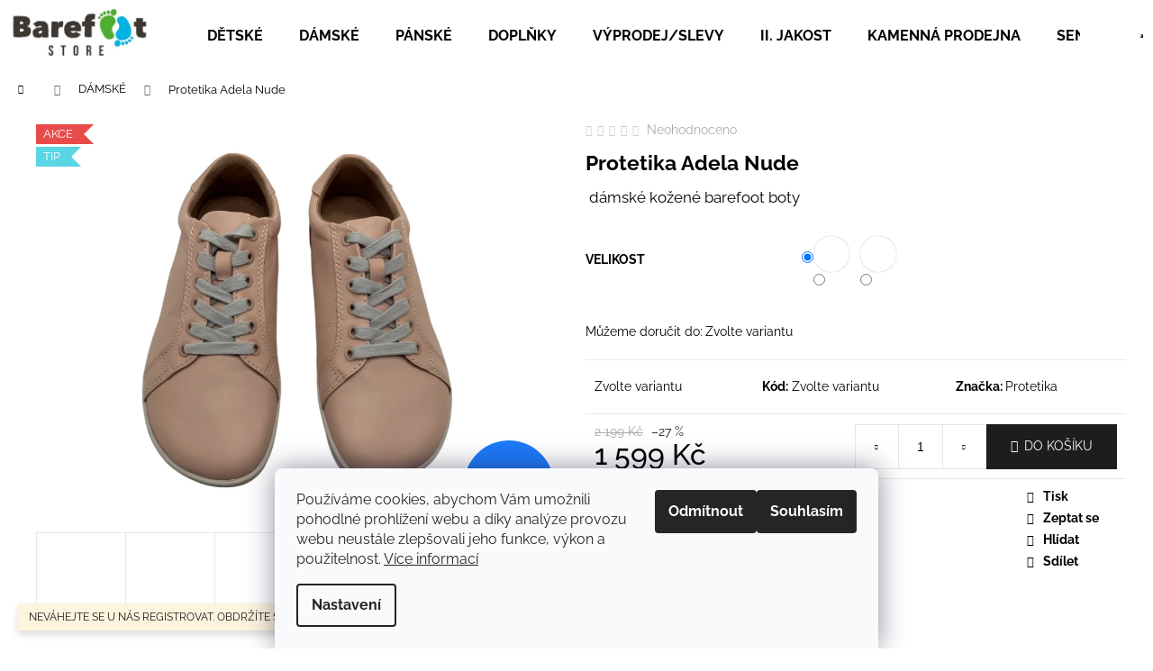

--- FILE ---
content_type: text/html; charset=utf-8
request_url: https://www.barefoot-store.cz/protetika-adela-nude/?parameterValueId=10
body_size: 27244
content:
<!doctype html><html lang="cs" dir="ltr" class="header-background-light external-fonts-loaded"><head><meta charset="utf-8" /><meta name="viewport" content="width=device-width,initial-scale=1" /><title>Protetika Adela Nude - Barefoot store</title><link rel="preconnect" href="https://cdn.myshoptet.com" /><link rel="dns-prefetch" href="https://cdn.myshoptet.com" /><link rel="preload" href="https://cdn.myshoptet.com/prj/dist/master/cms/libs/jquery/jquery-1.11.3.min.js" as="script" /><link href="https://cdn.myshoptet.com/prj/dist/master/cms/templates/frontend_templates/shared/css/font-face/raleway.css" rel="stylesheet"><link href="https://cdn.myshoptet.com/prj/dist/master/shop/dist/font-shoptet-12.css.d637f40c301981789c16.css" rel="stylesheet"><script>
dataLayer = [];
dataLayer.push({'shoptet' : {
    "pageId": 674,
    "pageType": "productDetail",
    "currency": "CZK",
    "currencyInfo": {
        "decimalSeparator": ",",
        "exchangeRate": 1,
        "priceDecimalPlaces": 2,
        "symbol": "K\u010d",
        "symbolLeft": 0,
        "thousandSeparator": " "
    },
    "language": "cs",
    "projectId": 527674,
    "product": {
        "id": 2101,
        "guid": "772d9c74-9827-11ed-ba2f-ecf4bbd5fcf2",
        "hasVariants": true,
        "codes": [
            {
                "code": "2101\/37"
            },
            {
                "code": "2101\/38"
            },
            {
                "code": "2101\/39"
            },
            {
                "code": "2101\/40"
            },
            {
                "code": "2101\/41"
            },
            {
                "code": "2101\/42"
            }
        ],
        "name": "Protetika Adela Nude",
        "appendix": "",
        "weight": 0.32400000000000001,
        "manufacturer": "Protetika",
        "manufacturerGuid": "1EF5334AF5EF6BF0AD4EDA0BA3DED3EE",
        "currentCategory": "D\u00e1msk\u00e1 barefootov\u00e1 obuv",
        "currentCategoryGuid": "2a648227-d7b1-11e0-9a5c-feab5ed617ed",
        "defaultCategory": "D\u00e1msk\u00e1 barefootov\u00e1 obuv",
        "defaultCategoryGuid": "2a648227-d7b1-11e0-9a5c-feab5ed617ed",
        "currency": "CZK",
        "priceWithVat": 1599
    },
    "stocks": [
        {
            "id": "ext",
            "title": "Sklad",
            "isDeliveryPoint": 0,
            "visibleOnEshop": 1
        }
    ],
    "cartInfo": {
        "id": null,
        "freeShipping": false,
        "freeShippingFrom": 0,
        "leftToFreeGift": {
            "formattedPrice": "0 K\u010d",
            "priceLeft": 0
        },
        "freeGift": false,
        "leftToFreeShipping": {
            "priceLeft": 0,
            "dependOnRegion": 0,
            "formattedPrice": "0 K\u010d"
        },
        "discountCoupon": [],
        "getNoBillingShippingPrice": {
            "withoutVat": 0,
            "vat": 0,
            "withVat": 0
        },
        "cartItems": [],
        "taxMode": "ORDINARY"
    },
    "cart": [],
    "customer": {
        "priceRatio": 1,
        "priceListId": 1,
        "groupId": null,
        "registered": false,
        "mainAccount": false
    }
}});
dataLayer.push({'cookie_consent' : {
    "marketing": "denied",
    "analytics": "denied"
}});
document.addEventListener('DOMContentLoaded', function() {
    shoptet.consent.onAccept(function(agreements) {
        if (agreements.length == 0) {
            return;
        }
        dataLayer.push({
            'cookie_consent' : {
                'marketing' : (agreements.includes(shoptet.config.cookiesConsentOptPersonalisation)
                    ? 'granted' : 'denied'),
                'analytics': (agreements.includes(shoptet.config.cookiesConsentOptAnalytics)
                    ? 'granted' : 'denied')
            },
            'event': 'cookie_consent'
        });
    });
});
</script>

<!-- Google Tag Manager -->
<script>(function(w,d,s,l,i){w[l]=w[l]||[];w[l].push({'gtm.start':
new Date().getTime(),event:'gtm.js'});var f=d.getElementsByTagName(s)[0],
j=d.createElement(s),dl=l!='dataLayer'?'&l='+l:'';j.async=true;j.src=
'https://www.googletagmanager.com/gtm.js?id='+i+dl;f.parentNode.insertBefore(j,f);
})(window,document,'script','dataLayer','GTM-KH7M2J3');</script>
<!-- End Google Tag Manager -->

<meta property="og:type" content="website"><meta property="og:site_name" content="barefoot-store.cz"><meta property="og:url" content="https://www.barefoot-store.cz/protetika-adela-nude/?parameterValueId=10"><meta property="og:title" content="Protetika Adela Nude - Barefoot store"><meta name="author" content="Barefoot store"><meta name="web_author" content="Shoptet.cz"><meta name="dcterms.rightsHolder" content="www.barefoot-store.cz"><meta name="robots" content="index,follow"><meta property="og:image" content="https://cdn.myshoptet.com/usr/www.barefoot-store.cz/user/shop/big/2101-2_fd8e5ef7-90c1-4e12-b68f-cf7bac368817.png?65f69a1a"><meta property="og:description" content="Protetika Adela Nude.  dámské kožené barefoot boty"><meta name="description" content="Protetika Adela Nude.  dámské kožené barefoot boty"><meta property="product:price:amount" content="1599"><meta property="product:price:currency" content="CZK"><style>:root {--color-primary: #000000;--color-primary-h: 0;--color-primary-s: 0%;--color-primary-l: 0%;--color-primary-hover: #343434;--color-primary-hover-h: 0;--color-primary-hover-s: 0%;--color-primary-hover-l: 20%;--color-secondary: #1D1D1B;--color-secondary-h: 60;--color-secondary-s: 4%;--color-secondary-l: 11%;--color-secondary-hover: #43AD8D;--color-secondary-hover-h: 162;--color-secondary-hover-s: 44%;--color-secondary-hover-l: 47%;--color-tertiary: #E2E2E2;--color-tertiary-h: 0;--color-tertiary-s: 0%;--color-tertiary-l: 89%;--color-tertiary-hover: #E2E2E2;--color-tertiary-hover-h: 0;--color-tertiary-hover-s: 0%;--color-tertiary-hover-l: 89%;--color-header-background: #ffffff;--template-font: "Raleway";--template-headings-font: "Raleway";--header-background-url: none;--cookies-notice-background: #F8FAFB;--cookies-notice-color: #252525;--cookies-notice-button-hover: #27263f;--cookies-notice-link-hover: #3b3a5f;--templates-update-management-preview-mode-content: "Náhled aktualizací šablony je aktivní pro váš prohlížeč."}</style>
    
    <link href="https://cdn.myshoptet.com/prj/dist/master/shop/dist/main-12.less.a712b24f4ee06168baf8.css" rel="stylesheet" />
                <link href="https://cdn.myshoptet.com/prj/dist/master/shop/dist/mobile-header-v1-12.less.b339935b08864b3ce9dc.css" rel="stylesheet" />
    
    <script>var shoptet = shoptet || {};</script>
    <script src="https://cdn.myshoptet.com/prj/dist/master/shop/dist/main-3g-header.js.05f199e7fd2450312de2.js"></script>
<!-- User include --><!-- service 1908(1473) html code header -->
<script type="text/javascript">
    var eshop = {
        'host': 'www.barefoot-store.cz',
        'projectId': 527674,
        'template': 'Step',
        'lang': 'cs',
    };
</script>

<link href="https://cdn.myshoptet.com/usr/honzabartos.myshoptet.com/user/documents/style.css?v=298" rel="stylesheet"/>
<script src="https://cdn.myshoptet.com/usr/honzabartos.myshoptet.com/user/documents/script.js?v=300" type="text/javascript"></script>

<style>
.up-callout {
    background-color: rgba(33, 150, 243, 0.1); /* Soft info blue with transparency */
    border: 1px solid rgba(33, 150, 243, 0.3); /* Subtle blue border */
    border-radius: 8px; /* Rounded corners */
    padding: 15px 20px; /* Comfortable padding */
    box-shadow: 0 2px 5px rgba(0, 0, 0, 0.1); /* Subtle shadow for depth */
    max-width: 600px; /* Optional: Limits width for readability */
    margin: 20px auto; /* Centers the box with some spacing */
}

.up-callout p {
    margin: 0; /* Removes default paragraph margin */
    color: #333; /* Dark text for contrast */
    font-size: 16px; /* Readable font size */
    line-height: 1.5; /* Improves readability */
}
</style>
<!-- project html code header -->
<link href="https://www.barefoot-store.cz/user/documents/upload/css/css-na-miru.css?v=10" rel="stylesheet" />
<script>
window.onload = function() {
  if (window.location.href.indexOf('/seminar-jak-uchopit-svet-nohama/') >=0 ) {
    //Hide the element.
    document.querySelectorAll('.delivery-time-label')[0].style.display = 'none';
    document.querySelectorAll('.delivery-time')[0].style.display = 'none';
    document.querySelectorAll('.stars-wrapper')[0].style.display = 'none';
  }
};

</script>
<!-- /User include --><link rel="shortcut icon" href="/favicon.ico" type="image/x-icon" /><link rel="canonical" href="https://www.barefoot-store.cz/protetika-adela-nude/" />    <script>
        var _hwq = _hwq || [];
        _hwq.push(['setKey', 'DAA234D0BB8D68BBF9C2AD1B65D19468']);
        _hwq.push(['setTopPos', '0']);
        _hwq.push(['showWidget', '22']);
        (function() {
            var ho = document.createElement('script');
            ho.src = 'https://cz.im9.cz/direct/i/gjs.php?n=wdgt&sak=DAA234D0BB8D68BBF9C2AD1B65D19468';
            var s = document.getElementsByTagName('script')[0]; s.parentNode.insertBefore(ho, s);
        })();
    </script>
<script>!function(){var t={9196:function(){!function(){var t=/\[object (Boolean|Number|String|Function|Array|Date|RegExp)\]/;function r(r){return null==r?String(r):(r=t.exec(Object.prototype.toString.call(Object(r))))?r[1].toLowerCase():"object"}function n(t,r){return Object.prototype.hasOwnProperty.call(Object(t),r)}function e(t){if(!t||"object"!=r(t)||t.nodeType||t==t.window)return!1;try{if(t.constructor&&!n(t,"constructor")&&!n(t.constructor.prototype,"isPrototypeOf"))return!1}catch(t){return!1}for(var e in t);return void 0===e||n(t,e)}function o(t,r,n){this.b=t,this.f=r||function(){},this.d=!1,this.a={},this.c=[],this.e=function(t){return{set:function(r,n){u(c(r,n),t.a)},get:function(r){return t.get(r)}}}(this),i(this,t,!n);var e=t.push,o=this;t.push=function(){var r=[].slice.call(arguments,0),n=e.apply(t,r);return i(o,r),n}}function i(t,n,o){for(t.c.push.apply(t.c,n);!1===t.d&&0<t.c.length;){if("array"==r(n=t.c.shift()))t:{var i=n,a=t.a;if("string"==r(i[0])){for(var f=i[0].split("."),s=f.pop(),p=(i=i.slice(1),0);p<f.length;p++){if(void 0===a[f[p]])break t;a=a[f[p]]}try{a[s].apply(a,i)}catch(t){}}}else if("function"==typeof n)try{n.call(t.e)}catch(t){}else{if(!e(n))continue;for(var l in n)u(c(l,n[l]),t.a)}o||(t.d=!0,t.f(t.a,n),t.d=!1)}}function c(t,r){for(var n={},e=n,o=t.split("."),i=0;i<o.length-1;i++)e=e[o[i]]={};return e[o[o.length-1]]=r,n}function u(t,o){for(var i in t)if(n(t,i)){var c=t[i];"array"==r(c)?("array"==r(o[i])||(o[i]=[]),u(c,o[i])):e(c)?(e(o[i])||(o[i]={}),u(c,o[i])):o[i]=c}}window.DataLayerHelper=o,o.prototype.get=function(t){var r=this.a;t=t.split(".");for(var n=0;n<t.length;n++){if(void 0===r[t[n]])return;r=r[t[n]]}return r},o.prototype.flatten=function(){this.b.splice(0,this.b.length),this.b[0]={},u(this.a,this.b[0])}}()}},r={};function n(e){var o=r[e];if(void 0!==o)return o.exports;var i=r[e]={exports:{}};return t[e](i,i.exports,n),i.exports}n.n=function(t){var r=t&&t.__esModule?function(){return t.default}:function(){return t};return n.d(r,{a:r}),r},n.d=function(t,r){for(var e in r)n.o(r,e)&&!n.o(t,e)&&Object.defineProperty(t,e,{enumerable:!0,get:r[e]})},n.o=function(t,r){return Object.prototype.hasOwnProperty.call(t,r)},function(){"use strict";n(9196)}()}();</script>    <!-- Global site tag (gtag.js) - Google Analytics -->
    <script async src="https://www.googletagmanager.com/gtag/js?id=17184513216"></script>
    <script>
        
        window.dataLayer = window.dataLayer || [];
        function gtag(){dataLayer.push(arguments);}
        

                    console.debug('default consent data');

            gtag('consent', 'default', {"ad_storage":"denied","analytics_storage":"denied","ad_user_data":"denied","ad_personalization":"denied","wait_for_update":500});
            dataLayer.push({
                'event': 'default_consent'
            });
        
        gtag('js', new Date());

        
                gtag('config', 'G-LTVC57VNP0', {"groups":"GA4","send_page_view":false,"content_group":"productDetail","currency":"CZK","page_language":"cs"});
        
        
                gtag('config', 'AW-17184513216');
        
        
        
        
                    gtag('event', 'page_view', {"send_to":"GA4","page_language":"cs","content_group":"productDetail","currency":"CZK"});
        
                gtag('set', 'currency', 'CZK');

        gtag('event', 'view_item', {
            "send_to": "UA",
            "items": [
                {
                    "id": "2101\/37",
                    "name": "Protetika Adela Nude",
                    "category": "D\u00e1msk\u00e1 barefootov\u00e1 obuv",
                                        "brand": "Protetika",
                                                            "variant": "Velikost: 37",
                                        "price": 1321.49
                }
            ]
        });
        
        
        
        
        
                    gtag('event', 'view_item', {"send_to":"GA4","page_language":"cs","content_group":"productDetail","value":1321.49,"currency":"CZK","items":[{"item_id":"2101\/37","item_name":"Protetika Adela Nude","item_brand":"Protetika","item_category":"D\u00e1msk\u00e1 barefootov\u00e1 obuv","item_variant":"2101\/37~Velikost: 37","price":1321.49,"quantity":1,"index":0}]});
        
        
        
        
        
        
        
        document.addEventListener('DOMContentLoaded', function() {
            if (typeof shoptet.tracking !== 'undefined') {
                for (var id in shoptet.tracking.bannersList) {
                    gtag('event', 'view_promotion', {
                        "send_to": "UA",
                        "promotions": [
                            {
                                "id": shoptet.tracking.bannersList[id].id,
                                "name": shoptet.tracking.bannersList[id].name,
                                "position": shoptet.tracking.bannersList[id].position
                            }
                        ]
                    });
                }
            }

            shoptet.consent.onAccept(function(agreements) {
                if (agreements.length !== 0) {
                    console.debug('gtag consent accept');
                    var gtagConsentPayload =  {
                        'ad_storage': agreements.includes(shoptet.config.cookiesConsentOptPersonalisation)
                            ? 'granted' : 'denied',
                        'analytics_storage': agreements.includes(shoptet.config.cookiesConsentOptAnalytics)
                            ? 'granted' : 'denied',
                                                                                                'ad_user_data': agreements.includes(shoptet.config.cookiesConsentOptPersonalisation)
                            ? 'granted' : 'denied',
                        'ad_personalization': agreements.includes(shoptet.config.cookiesConsentOptPersonalisation)
                            ? 'granted' : 'denied',
                        };
                    console.debug('update consent data', gtagConsentPayload);
                    gtag('consent', 'update', gtagConsentPayload);
                    dataLayer.push(
                        { 'event': 'update_consent' }
                    );
                }
            });
        });
    </script>
<script>
    (function(t, r, a, c, k, i, n, g) { t['ROIDataObject'] = k;
    t[k]=t[k]||function(){ (t[k].q=t[k].q||[]).push(arguments) },t[k].c=i;n=r.createElement(a),
    g=r.getElementsByTagName(a)[0];n.async=1;n.src=c;g.parentNode.insertBefore(n,g)
    })(window, document, 'script', '//www.heureka.cz/ocm/sdk.js?source=shoptet&version=2&page=product_detail', 'heureka', 'cz');

    heureka('set_user_consent', 0);
</script>
</head><body class="desktop id-674 in-damske template-12 type-product type-detail one-column-body columns-mobile-2 columns-4 ums_forms_redesign--off ums_a11y_category_page--on ums_discussion_rating_forms--off ums_flags_display_unification--on ums_a11y_login--on mobile-header-version-1"><noscript>
    <style>
        #header {
            padding-top: 0;
            position: relative !important;
            top: 0;
        }
        .header-navigation {
            position: relative !important;
        }
        .overall-wrapper {
            margin: 0 !important;
        }
        body:not(.ready) {
            visibility: visible !important;
        }
    </style>
    <div class="no-javascript">
        <div class="no-javascript__title">Musíte změnit nastavení vašeho prohlížeče</div>
        <div class="no-javascript__text">Podívejte se na: <a href="https://www.google.com/support/bin/answer.py?answer=23852">Jak povolit JavaScript ve vašem prohlížeči</a>.</div>
        <div class="no-javascript__text">Pokud používáte software na blokování reklam, může být nutné povolit JavaScript z této stránky.</div>
        <div class="no-javascript__text">Děkujeme.</div>
    </div>
</noscript>

        <div id="fb-root"></div>
        <script>
            window.fbAsyncInit = function() {
                FB.init({
                    autoLogAppEvents : true,
                    xfbml            : true,
                    version          : 'v24.0'
                });
            };
        </script>
        <script async defer crossorigin="anonymous" src="https://connect.facebook.net/cs_CZ/sdk.js#xfbml=1&version=v24.0"></script>
<!-- Google Tag Manager (noscript) -->
<noscript><iframe src="https://www.googletagmanager.com/ns.html?id=GTM-KH7M2J3"
height="0" width="0" style="display:none;visibility:hidden"></iframe></noscript>
<!-- End Google Tag Manager (noscript) -->

    <div class="siteCookies siteCookies--bottom siteCookies--light js-siteCookies" role="dialog" data-testid="cookiesPopup" data-nosnippet>
        <div class="siteCookies__form">
            <div class="siteCookies__content">
                <div class="siteCookies__text">
                    Používáme cookies, abychom Vám umožnili pohodlné prohlížení webu a díky analýze provozu webu neustále zlepšovali jeho funkce, výkon a použitelnost. <a href="https://527674.myshoptet.com/podminky-ochrany-osobnich-udaju/" target="_blank" rel="noopener noreferrer">Více informací</a>
                </div>
                <p class="siteCookies__links">
                    <button class="siteCookies__link js-cookies-settings" aria-label="Nastavení cookies" data-testid="cookiesSettings">Nastavení</button>
                </p>
            </div>
            <div class="siteCookies__buttonWrap">
                                    <button class="siteCookies__button js-cookiesConsentSubmit" value="reject" aria-label="Odmítnout cookies" data-testid="buttonCookiesReject">Odmítnout</button>
                                <button class="siteCookies__button js-cookiesConsentSubmit" value="all" aria-label="Přijmout cookies" data-testid="buttonCookiesAccept">Souhlasím</button>
            </div>
        </div>
        <script>
            document.addEventListener("DOMContentLoaded", () => {
                const siteCookies = document.querySelector('.js-siteCookies');
                document.addEventListener("scroll", shoptet.common.throttle(() => {
                    const st = document.documentElement.scrollTop;
                    if (st > 1) {
                        siteCookies.classList.add('siteCookies--scrolled');
                    } else {
                        siteCookies.classList.remove('siteCookies--scrolled');
                    }
                }, 100));
            });
        </script>
    </div>
<a href="#content" class="skip-link sr-only">Přejít na obsah</a><div class="overall-wrapper"><div class="site-msg information"><div class="container"><div class="text">NEVÁHEJTE SE U NÁS REGISTROVAT. OBDRŽÍTE SLEVY A VÝHODY NAVÍC!</div><div class="close js-close-information-msg"></div></div></div>
    <div class="user-action">
                        <dialog id="login" class="dialog dialog--modal dialog--fullscreen js-dialog--modal" aria-labelledby="loginHeading">
        <div class="dialog__close dialog__close--arrow">
                        <button type="button" class="btn toggle-window-arr" data-dialog-close data-testid="backToShop">Zpět <span>do obchodu</span></button>
            </div>
        <div class="dialog__wrapper">
            <div class="dialog__content dialog__content--form">
                <div class="dialog__header">
                    <h2 id="loginHeading" class="dialog__heading dialog__heading--login">Přihlášení k vašemu účtu</h2>
                </div>
                <div id="customerLogin" class="dialog__body">
                    <form action="/action/Customer/Login/" method="post" id="formLoginIncluded" class="csrf-enabled formLogin" data-testid="formLogin"><input type="hidden" name="referer" value="" /><div class="form-group"><div class="input-wrapper email js-validated-element-wrapper no-label"><input type="email" name="email" class="form-control" autofocus placeholder="E-mailová adresa (např. jan@novak.cz)" data-testid="inputEmail" autocomplete="email" required /></div></div><div class="form-group"><div class="input-wrapper password js-validated-element-wrapper no-label"><input type="password" name="password" class="form-control" placeholder="Heslo" data-testid="inputPassword" autocomplete="current-password" required /><span class="no-display">Nemůžete vyplnit toto pole</span><input type="text" name="surname" value="" class="no-display" /></div></div><div class="form-group"><div class="login-wrapper"><button type="submit" class="btn btn-secondary btn-text btn-login" data-testid="buttonSubmit">Přihlásit se</button><div class="password-helper"><a href="/registrace/" data-testid="signup" rel="nofollow">Nová registrace</a><a href="/klient/zapomenute-heslo/" rel="nofollow">Zapomenuté heslo</a></div></div></div></form>
                </div>
            </div>
        </div>
    </dialog>
            </div>
<header id="header"><div class="container navigation-wrapper"><div class="site-name"><a href="/" data-testid="linkWebsiteLogo"><img src="https://cdn.myshoptet.com/usr/www.barefoot-store.cz/user/logos/bs_logo.png" alt="Barefoot store" fetchpriority="low" /></a></div><nav id="navigation" aria-label="Hlavní menu" data-collapsible="true"><div class="navigation-in menu"><ul class="menu-level-1" role="menubar" data-testid="headerMenuItems"><li class="menu-item-673" role="none"><a href="/detske/" data-testid="headerMenuItem" role="menuitem" aria-expanded="false"><b>DĚTSKÉ</b></a></li>
<li class="menu-item-674" role="none"><a href="/damske/" class="active" data-testid="headerMenuItem" role="menuitem" aria-expanded="false"><b>DÁMSKÉ</b></a></li>
<li class="menu-item-683" role="none"><a href="/panske/" data-testid="headerMenuItem" role="menuitem" aria-expanded="false"><b>PÁNSKÉ</b></a></li>
<li class="menu-item-706" role="none"><a href="/doplnky/" data-testid="headerMenuItem" role="menuitem" aria-expanded="false"><b>DOPLŇKY</b></a></li>
<li class="menu-item-709" role="none"><a href="/slevy/" data-testid="headerMenuItem" role="menuitem" aria-expanded="false"><b>VÝPRODEJ/SLEVY</b></a></li>
<li class="menu-item-821" role="none"><a href="/ii--jakost/" data-testid="headerMenuItem" role="menuitem" aria-expanded="false"><b>II. JAKOST</b></a></li>
<li class="menu-item-799" role="none"><a href="/kamennaprodejna/" data-testid="headerMenuItem" role="menuitem" aria-expanded="false"><b>KAMENNÁ PRODEJNA</b></a></li>
<li class="menu-item-811" role="none"><a href="/senzoricke-pomucky/" data-testid="headerMenuItem" role="menuitem" aria-expanded="false"><b>SENZORICKÉ A BALANČNÍ POMŮCKY</b></a></li>
<li class="menu-item-793" role="none"><a href="/podologie/" data-testid="headerMenuItem" role="menuitem" aria-expanded="false"><b>PODOLOGIE</b></a></li>
<li class="menu-item-external-22" role="none"><a href="/znacka" data-testid="headerMenuItem" role="menuitem" aria-expanded="false"><b>ZNAČKY</b></a></li>
</ul>
    <ul class="navigationActions" role="menu">
                            <li role="none">
                                    <a href="/login/?backTo=%2Fprotetika-adela-nude%2F%3FparameterValueId%3D10" rel="nofollow" data-testid="signin" role="menuitem"><span>Přihlášení</span></a>
                            </li>
                        </ul>
</div><span class="navigation-close"></span></nav><div class="menu-helper" data-testid="hamburgerMenu"><span>Více</span></div>

    <div class="navigation-buttons">
                <a href="#" class="toggle-window" data-target="search" data-testid="linkSearchIcon"><span class="sr-only">Hledat</span></a>
                    
        <button class="top-nav-button top-nav-button-login" type="button" data-dialog-id="login" aria-haspopup="dialog" aria-controls="login" data-testid="signin">
            <span class="sr-only">Přihlášení</span>
        </button>
                    <a href="/kosik/" class="toggle-window cart-count" data-target="cart" data-testid="headerCart" rel="nofollow" aria-haspopup="dialog" aria-expanded="false" aria-controls="cart-widget"><span class="sr-only">Nákupní košík</span></a>
        <a href="#" class="toggle-window" data-target="navigation" data-testid="hamburgerMenu"><span class="sr-only">Menu</span></a>
    </div>

</div></header><!-- / header -->


<div id="content-wrapper" class="container_resetted content-wrapper">
    
                                <div class="breadcrumbs navigation-home-icon-wrapper" itemscope itemtype="https://schema.org/BreadcrumbList">
                                                                            <span id="navigation-first" data-basetitle="Barefoot store" itemprop="itemListElement" itemscope itemtype="https://schema.org/ListItem">
                <a href="/" itemprop="item" class="navigation-home-icon"><span class="sr-only" itemprop="name">Domů</span></a>
                <span class="navigation-bullet">/</span>
                <meta itemprop="position" content="1" />
            </span>
                                <span id="navigation-1" itemprop="itemListElement" itemscope itemtype="https://schema.org/ListItem">
                <a href="/damske/" itemprop="item" data-testid="breadcrumbsSecondLevel"><span itemprop="name">DÁMSKÉ</span></a>
                <span class="navigation-bullet">/</span>
                <meta itemprop="position" content="2" />
            </span>
                                            <span id="navigation-2" itemprop="itemListElement" itemscope itemtype="https://schema.org/ListItem" data-testid="breadcrumbsLastLevel">
                <meta itemprop="item" content="https://www.barefoot-store.cz/protetika-adela-nude/?parameterValueId=10" />
                <meta itemprop="position" content="3" />
                <span itemprop="name" data-title="Protetika Adela Nude">Protetika Adela Nude <span class="appendix"></span></span>
            </span>
            </div>
            
    <div class="content-wrapper-in">
                <main id="content" class="content wide">
                                                        <script>
            
            var shoptet = shoptet || {};
            shoptet.variantsUnavailable = shoptet.variantsUnavailable || {};
            
            shoptet.variantsUnavailable.availableVariantsResource = ["5-67","5-12"]
        </script>
                                                                    
<div class="p-detail" itemscope itemtype="https://schema.org/Product">

    
    <meta itemprop="name" content="Protetika Adela Nude" />
    <meta itemprop="category" content="Úvodní stránka &gt; DÁMSKÉ &gt; Protetika Adela Nude" />
    <meta itemprop="url" content="https://www.barefoot-store.cz/protetika-adela-nude/" />
    <meta itemprop="image" content="https://cdn.myshoptet.com/usr/www.barefoot-store.cz/user/shop/big/2101-2_fd8e5ef7-90c1-4e12-b68f-cf7bac368817.png?65f69a1a" />
            <meta itemprop="description" content=" dámské kožené barefoot boty" />
                <span class="js-hidden" itemprop="manufacturer" itemscope itemtype="https://schema.org/Organization">
            <meta itemprop="name" content="Protetika" />
        </span>
        <span class="js-hidden" itemprop="brand" itemscope itemtype="https://schema.org/Brand">
            <meta itemprop="name" content="Protetika" />
        </span>
                                                                                                                                            
        <div class="p-detail-inner">

        <div class="p-data-wrapper">
            <div class="p-detail-inner-header">
                            <div class="stars-wrapper">
            
<span class="stars star-list">
                                                <span class="star star-off show-tooltip is-active productRatingAction" data-productid="2101" data-score="1" title="    Hodnocení:
            Neohodnoceno    "></span>
                    
                                                <span class="star star-off show-tooltip is-active productRatingAction" data-productid="2101" data-score="2" title="    Hodnocení:
            Neohodnoceno    "></span>
                    
                                                <span class="star star-off show-tooltip is-active productRatingAction" data-productid="2101" data-score="3" title="    Hodnocení:
            Neohodnoceno    "></span>
                    
                                                <span class="star star-off show-tooltip is-active productRatingAction" data-productid="2101" data-score="4" title="    Hodnocení:
            Neohodnoceno    "></span>
                    
                                                <span class="star star-off show-tooltip is-active productRatingAction" data-productid="2101" data-score="5" title="    Hodnocení:
            Neohodnoceno    "></span>
                    
    </span>
            <span class="stars-label">
                                Neohodnoceno                    </span>
        </div>
                    <h1>
                      Protetika Adela Nude                </h1>
            </div>

                            <div class="p-short-description" data-testid="productCardShortDescr">
                    <p> dámské kožené barefoot boty</p>
                </div>
            

            <form action="/action/Cart/addCartItem/" method="post" id="product-detail-form" class="pr-action csrf-enabled" data-testid="formProduct">
                <meta itemprop="productID" content="2101" /><meta itemprop="identifier" content="772d9c74-9827-11ed-ba2f-ecf4bbd5fcf2" /><span itemprop="offers" itemscope itemtype="https://schema.org/Offer"><meta itemprop="sku" content="2101/37" /><link itemprop="availability" href="https://schema.org/InStock" /><meta itemprop="url" content="https://www.barefoot-store.cz/protetika-adela-nude/" /><meta itemprop="price" content="1599.00" /><meta itemprop="priceCurrency" content="CZK" /><link itemprop="itemCondition" href="https://schema.org/NewCondition" /><meta itemprop="warranty" content="2 roky" /></span><span itemprop="offers" itemscope itemtype="https://schema.org/Offer"><meta itemprop="sku" content="2101/42" /><link itemprop="availability" href="https://schema.org/InStock" /><meta itemprop="url" content="https://www.barefoot-store.cz/protetika-adela-nude/" /><meta itemprop="price" content="1599.00" /><meta itemprop="priceCurrency" content="CZK" /><link itemprop="itemCondition" href="https://schema.org/NewCondition" /><meta itemprop="warranty" content="2 roky" /></span><input type="hidden" name="productId" value="2101" /><input type="hidden" name="priceId" value="14368" /><input type="hidden" name="language" value="cs" />

                <div class="p-variants-block">
                                    <table class="detail-parameters">
                        <tbody>
                                                                                <script>
    shoptet.variantsSplit = shoptet.variantsSplit || {};
    shoptet.variantsSplit.necessaryVariantData = {"5-67":{"name":"Protetika Adela Nude","isNotSoldOut":true,"zeroPrice":0,"id":14368,"code":"2101\/37","price":"1 599 K\u010d","standardPrice":"2 199 K\u010d","actionPriceActive":1,"priceUnformatted":1599,"variantImage":{"detail":"https:\/\/cdn.myshoptet.com\/usr\/www.barefoot-store.cz\/user\/shop\/detail\/2101-2_fd8e5ef7-90c1-4e12-b68f-cf7bac368817.png?65f69a1a","detail_small":"https:\/\/cdn.myshoptet.com\/usr\/www.barefoot-store.cz\/user\/shop\/detail_small\/2101-2_fd8e5ef7-90c1-4e12-b68f-cf7bac368817.png?65f69a1a","cart":"https:\/\/cdn.myshoptet.com\/usr\/www.barefoot-store.cz\/user\/shop\/related\/2101-2_fd8e5ef7-90c1-4e12-b68f-cf7bac368817.png?65f69a1a","big":"https:\/\/cdn.myshoptet.com\/usr\/www.barefoot-store.cz\/user\/shop\/big\/2101-2_fd8e5ef7-90c1-4e12-b68f-cf7bac368817.png?65f69a1a"},"freeShipping":0,"freeBilling":0,"decimalCount":0,"availabilityName":"Skladem","availabilityColor":"#009901","minimumAmount":1,"maximumAmount":9999},"5-12":{"name":"Protetika Adela Nude","isNotSoldOut":true,"zeroPrice":0,"id":14383,"code":"2101\/42","price":"1 599 K\u010d","standardPrice":"2 199 K\u010d","actionPriceActive":1,"priceUnformatted":1599,"variantImage":{"detail":"https:\/\/cdn.myshoptet.com\/usr\/www.barefoot-store.cz\/user\/shop\/detail\/2101-2_fd8e5ef7-90c1-4e12-b68f-cf7bac368817.png?65f69a1a","detail_small":"https:\/\/cdn.myshoptet.com\/usr\/www.barefoot-store.cz\/user\/shop\/detail_small\/2101-2_fd8e5ef7-90c1-4e12-b68f-cf7bac368817.png?65f69a1a","cart":"https:\/\/cdn.myshoptet.com\/usr\/www.barefoot-store.cz\/user\/shop\/related\/2101-2_fd8e5ef7-90c1-4e12-b68f-cf7bac368817.png?65f69a1a","big":"https:\/\/cdn.myshoptet.com\/usr\/www.barefoot-store.cz\/user\/shop\/big\/2101-2_fd8e5ef7-90c1-4e12-b68f-cf7bac368817.png?65f69a1a"},"freeShipping":0,"freeBilling":0,"decimalCount":0,"availabilityName":"Skladem","availabilityColor":"#009901","minimumAmount":1,"maximumAmount":9999}};
</script>
                                                            <tr class="variant-list variant-not-chosen-anchor">
                                    <th>
                                            Velikost
                                    </th>
                                    <td>
                                                                                    <div class="hidden-split-parameter parameter-id-5" id="parameter-id-5" data-parameter-id="5" data-parameter-name="Velikost" data-testid="selectVariant_5"><span><input type="radio" name="parameterValueId[5]" class="variant-default" value="" data-index="0" data-disable-button="1" data-disable-reason="Zvolte variantu" checked="true" /></span><label class="advanced-parameter"><span class="advanced-parameter-inner show-tooltip" title="37" data-testid="variant_37"><img src="data:image/svg+xml,%3Csvg%20width%3D%22100%22%20height%3D%22100%22%20xmlns%3D%22http%3A%2F%2Fwww.w3.org%2F2000%2Fsvg%22%3E%3C%2Fsvg%3E" alt="37" width="100" height="100"  data-src="https://cdn.myshoptet.com/usr/www.barefoot-store.cz/user/parameters/37.png" fetchpriority="low" /></span><input type="radio" name="parameterValueId[5]" value="67" /><span class="parameter-value">37</span></label><label class="advanced-parameter"><span class="advanced-parameter-inner show-tooltip" title="42" data-testid="variant_42"><img src="data:image/svg+xml,%3Csvg%20width%3D%22100%22%20height%3D%22100%22%20xmlns%3D%22http%3A%2F%2Fwww.w3.org%2F2000%2Fsvg%22%3E%3C%2Fsvg%3E" alt="42" width="100" height="100"  data-src="https://cdn.myshoptet.com/usr/www.barefoot-store.cz/user/parameters/33.png" fetchpriority="low" /></span><input type="radio" name="parameterValueId[5]" value="12" /><span class="parameter-value">42</span></label></div>
                                                                            </td>
                                </tr>
                                                        <tr>
                                <td colspan="2">
                                    <div id="jsUnavailableCombinationMessage" class="no-display">
    Zvolená varianta není k dispozici. <a href="#" id="jsSplitVariantsReset">Reset vybraných parametrů</a>.
</div>
                                </td>
                            </tr>
                        
                        
                                                                            <tr>
                                <th colspan="2">
                                    <span class="delivery-time-label">Můžeme doručit do:</span>
                                                            <div class="delivery-time" data-testid="deliveryTime">
                                                            <span class="parameter-dependent
                         no-display                         5-67                        "
                        >
                                                    27.1.2026
                                            </span>
                                            <span class="parameter-dependent
                         no-display                         5-12                        "
                        >
                                                    27.1.2026
                                            </span>
                                        <span class="parameter-dependent default-variant">
                        Zvolte variantu                    </span>
                            </div>
                                                                                </th>
                            </tr>
                                                                        </tbody>
                    </table>
                            </div>



            <div class="p-basic-info-block">
                <div class="block">
                                                            

                                                <span class="parameter-dependent
 no-display 5-67">
                <span class="availability-label" style="color: #009901">
                                            Skladem
                                    </span>
                            </span>
                                            <span class="parameter-dependent
 no-display 5-12">
                <span class="availability-label" style="color: #009901">
                                            Skladem
                                    </span>
                            </span>
                <span class="parameter-dependent default-variant">
            <span class="availability-label">
                Zvolte variantu            </span>
        </span>
                                    </div>
                <div class="block">
                                            <span class="p-code">
        <span class="p-code-label">Kód:</span>
                                                        <span class="parameter-dependent
 no-display 5-67">
                    2101/37
                </span>
                                    <span class="parameter-dependent
 no-display 5-12">
                    2101/42
                </span>
                                <span class="parameter-dependent default-variant">Zvolte variantu</span>
                        </span>
                </div>
                <div class="block">
                                                                <span class="p-manufacturer-label">Značka: </span> <a href="/znacka/protetik/" data-testid="productCardBrandName">Protetika</a>
                                    </div>
            </div>

                                        
            <div class="p-to-cart-block">
                            <div class="p-final-price-wrapper">
                        <span class="price-standard">
                                            <span>2 199 Kč</span>
                        </span>
                        <span class="price-save">
            
                         &ndash;27 %
                </span>
                    <strong class="price-final price-action" data-testid="productCardPrice">
                        <span class="price-final-holder">
                    1 599 Kč
    

            </span>
            </strong>
                                            <span class="price-measure">
                    
                        </span>
                    
                </div>
                            <div class="p-add-to-cart-wrapper">
                                <div class="add-to-cart" data-testid="divAddToCart">
                
<span class="quantity">
    <span
        class="increase-tooltip js-increase-tooltip"
        data-trigger="manual"
        data-container="body"
        data-original-title="Není možné zakoupit více než 9999 ks."
        aria-hidden="true"
        role="tooltip"
        data-testid="tooltip">
    </span>

    <span
        class="decrease-tooltip js-decrease-tooltip"
        data-trigger="manual"
        data-container="body"
        data-original-title="Minimální množství, které lze zakoupit, je 1 ks."
        aria-hidden="true"
        role="tooltip"
        data-testid="tooltip">
    </span>
    <label>
        <input
            type="number"
            name="amount"
            value="1"
            class="amount"
            autocomplete="off"
            data-decimals="0"
                        step="1"
            min="1"
            max="9999"
            aria-label="Množství"
            data-testid="cartAmount"/>
    </label>

    <button
        class="increase"
        type="button"
        aria-label="Zvýšit množství o 1"
        data-testid="increase">
            <span class="increase__sign">&plus;</span>
    </button>

    <button
        class="decrease"
        type="button"
        aria-label="Snížit množství o 1"
        data-testid="decrease">
            <span class="decrease__sign">&minus;</span>
    </button>
</span>
                    
                <button type="submit" class="btn btn-conversion add-to-cart-button" data-testid="buttonAddToCart" aria-label="Do košíku Protetika Adela Nude">Do košíku</button>
            
            </div>
                            </div>
            </div>


            </form>

            
            

            <div class="p-param-block">
                <div class="detail-parameters-wrapper">
                    <table class="detail-parameters second">
                        <tr>
    <th>
        <span class="row-header-label">
            Kategorie<span class="row-header-label-colon">:</span>
        </span>
    </th>
    <td>
        <a href="/damske/">Dámská barefootová obuv</a>    </td>
</tr>
    <tr>
        <th>
            <span class="row-header-label">
                Záruka<span class="row-header-label-colon">:</span>
            </span>
        </th>
        <td>
            2 roky
        </td>
    </tr>
                    </table>
                </div>
                <div class="social-buttons-wrapper">
                    <div class="link-icons watchdog-active" data-testid="productDetailActionIcons">
    <a href="#" class="link-icon print" title="Tisknout produkt"><span>Tisk</span></a>
    <a href="/protetika-adela-nude:dotaz/" class="link-icon chat" title="Mluvit s prodejcem" rel="nofollow"><span>Zeptat se</span></a>
            <a href="/protetika-adela-nude:hlidat-cenu/" class="link-icon watchdog" title="Hlídat cenu" rel="nofollow"><span>Hlídat</span></a>
                <a href="#" class="link-icon share js-share-buttons-trigger" title="Sdílet produkt"><span>Sdílet</span></a>
    </div>
                        <div class="social-buttons no-display">
                    <div class="twitter">
                <script>
        window.twttr = (function(d, s, id) {
            var js, fjs = d.getElementsByTagName(s)[0],
                t = window.twttr || {};
            if (d.getElementById(id)) return t;
            js = d.createElement(s);
            js.id = id;
            js.src = "https://platform.twitter.com/widgets.js";
            fjs.parentNode.insertBefore(js, fjs);
            t._e = [];
            t.ready = function(f) {
                t._e.push(f);
            };
            return t;
        }(document, "script", "twitter-wjs"));
        </script>

<a
    href="https://twitter.com/share"
    class="twitter-share-button"
        data-lang="cs"
    data-url="https://www.barefoot-store.cz/protetika-adela-nude/?parameterValueId=10"
>Tweet</a>

            </div>
                    <div class="facebook">
                <div
            data-layout="button"
        class="fb-share-button"
    >
</div>

            </div>
                                <div class="close-wrapper">
        <a href="#" class="close-after js-share-buttons-trigger" title="Sdílet produkt">Zavřít</a>
    </div>

            </div>
                </div>
            </div>


                                </div>

        <div class="p-image-wrapper">
            
            <div class="p-image" style="" data-testid="mainImage">
                

<a href="https://cdn.myshoptet.com/usr/www.barefoot-store.cz/user/shop/big/2101-2_fd8e5ef7-90c1-4e12-b68f-cf7bac368817.png?65f69a1a" class="p-main-image cloud-zoom" data-href="https://cdn.myshoptet.com/usr/www.barefoot-store.cz/user/shop/orig/2101-2_fd8e5ef7-90c1-4e12-b68f-cf7bac368817.png?65f69a1a"><img src="https://cdn.myshoptet.com/usr/www.barefoot-store.cz/user/shop/big/2101-2_fd8e5ef7-90c1-4e12-b68f-cf7bac368817.png?65f69a1a" alt="fd8e5ef7 90c1 4e12 b68f cf7bac368817" width="1024" height="768"  fetchpriority="high" />
</a>                
                <div class="flags flags-default">            <span class="flag flag-action">
            Akce
    </span>
    <span class="flag flag-tip">
            Tip
    </span>
        
                        
    </div>
    

                

    

    <div class="flags flags-extra">
      
                
                                                                              
            <span class="flag flag-discount">
                                                                    <span class="price-standard">
                                            <span>2 199 Kč</span>
                        </span>
                                                                                                            <span class="price-save">
            
                         &ndash;27 %
                </span>
                                    </span>
              </div>
            </div>
            <div class="row">
                
    <div class="col-sm-12 p-thumbnails-wrapper">

        <div class="p-thumbnails">

            <div class="p-thumbnails-inner">

                <div>
                                                                                        <a href="https://cdn.myshoptet.com/usr/www.barefoot-store.cz/user/shop/big/2101-2_fd8e5ef7-90c1-4e12-b68f-cf7bac368817.png?65f69a1a" class="p-thumbnail highlighted">
                            <img src="data:image/svg+xml,%3Csvg%20width%3D%22100%22%20height%3D%22100%22%20xmlns%3D%22http%3A%2F%2Fwww.w3.org%2F2000%2Fsvg%22%3E%3C%2Fsvg%3E" alt="fd8e5ef7 90c1 4e12 b68f cf7bac368817" width="100" height="100"  data-src="https://cdn.myshoptet.com/usr/www.barefoot-store.cz/user/shop/related/2101-2_fd8e5ef7-90c1-4e12-b68f-cf7bac368817.png?65f69a1a" fetchpriority="low" />
                        </a>
                        <a href="https://cdn.myshoptet.com/usr/www.barefoot-store.cz/user/shop/big/2101-2_fd8e5ef7-90c1-4e12-b68f-cf7bac368817.png?65f69a1a" class="cbox-gal" data-gallery="lightbox[gallery]" data-alt="fd8e5ef7 90c1 4e12 b68f cf7bac368817"></a>
                                                                    <a href="https://cdn.myshoptet.com/usr/www.barefoot-store.cz/user/shop/big/2101_59d5a424-1c0e-4477-9829-6ce5e7b1f39b.png?65f69a1a" class="p-thumbnail">
                            <img src="data:image/svg+xml,%3Csvg%20width%3D%22100%22%20height%3D%22100%22%20xmlns%3D%22http%3A%2F%2Fwww.w3.org%2F2000%2Fsvg%22%3E%3C%2Fsvg%3E" alt="59d5a424 1c0e 4477 9829 6ce5e7b1f39b" width="100" height="100"  data-src="https://cdn.myshoptet.com/usr/www.barefoot-store.cz/user/shop/related/2101_59d5a424-1c0e-4477-9829-6ce5e7b1f39b.png?65f69a1a" fetchpriority="low" />
                        </a>
                        <a href="https://cdn.myshoptet.com/usr/www.barefoot-store.cz/user/shop/big/2101_59d5a424-1c0e-4477-9829-6ce5e7b1f39b.png?65f69a1a" class="cbox-gal" data-gallery="lightbox[gallery]" data-alt="59d5a424 1c0e 4477 9829 6ce5e7b1f39b"></a>
                                                                    <a href="https://cdn.myshoptet.com/usr/www.barefoot-store.cz/user/shop/big/2101-1_e96c4fd0-1652-45d1-9c29-31de51870efa.png?65f69a1a" class="p-thumbnail">
                            <img src="data:image/svg+xml,%3Csvg%20width%3D%22100%22%20height%3D%22100%22%20xmlns%3D%22http%3A%2F%2Fwww.w3.org%2F2000%2Fsvg%22%3E%3C%2Fsvg%3E" alt="e96c4fd0 1652 45d1 9c29 31de51870efa" width="100" height="100"  data-src="https://cdn.myshoptet.com/usr/www.barefoot-store.cz/user/shop/related/2101-1_e96c4fd0-1652-45d1-9c29-31de51870efa.png?65f69a1a" fetchpriority="low" />
                        </a>
                        <a href="https://cdn.myshoptet.com/usr/www.barefoot-store.cz/user/shop/big/2101-1_e96c4fd0-1652-45d1-9c29-31de51870efa.png?65f69a1a" class="cbox-gal" data-gallery="lightbox[gallery]" data-alt="e96c4fd0 1652 45d1 9c29 31de51870efa"></a>
                                    </div>

            </div>

            <a href="#" class="thumbnail-prev"></a>
            <a href="#" class="thumbnail-next"></a>

        </div>

    </div>

            </div>

        </div>
    </div>

    <div class="container container--bannersBenefit">
            </div>

        



        
    <div class="shp-tabs-wrapper p-detail-tabs-wrapper">
        <div class="row">
            <div class="col-sm-12 shp-tabs-row responsive-nav">
                <div class="shp-tabs-holder">
    <ul id="p-detail-tabs" class="shp-tabs p-detail-tabs visible-links" role="tablist">
                            <li class="shp-tab active" data-testid="tabDescription">
                <a href="#description" class="shp-tab-link" role="tab" data-toggle="tab">Popis</a>
            </li>
                                                <li class="shp-tab" data-testid="tabRelatedProducts">
                <a href="#productsRelated" class="shp-tab-link" role="tab" data-toggle="tab">Související (6)</a>
            </li>
                                                                                                         <li class="shp-tab" data-testid="tabDiscussion">
                                <a href="#productDiscussion" class="shp-tab-link" role="tab" data-toggle="tab">Diskuze</a>
            </li>
                                        </ul>
</div>
            </div>
            <div class="col-sm-12 ">
                <div id="tab-content" class="tab-content">
                                                                                                            <div id="description" class="tab-pane fade in active" role="tabpanel">
        <div class="description-inner">
            <div class="basic-description">
                
                                    <p>- celokožené elegantní vycházkové boty</p>
<p>- hladká kůže </p>
<p>- vhodné na normální nohy, dominantní palec</p>
<p>- snesou vyšší nárt</p>
<p>- prostorná prstová část</p>
<p>- nulový drop</p>
<p> </p>
<p><strong>tabulka velikostí </strong></p>
<table height="58" style="width: 675px;">
<tbody>
<tr>
<td style="width: 81.4062px; text-align: center;"><strong>velikost EU</strong></td>
<td style="width: 66.5938px; text-align: center;"><strong>37</strong></td>
<td style="width: 74px; text-align: center;"><strong>38</strong></td>
<td style="width: 74px; text-align: center;"><strong>39</strong></td>
<td style="width: 74px; text-align: center;"><strong>40</strong></td>
<td style="width: 74px; text-align: center;"><strong>41</strong></td>
<td style="width: 74px; text-align: center;"><strong>42</strong></td>
</tr>
<tr>
<td style="width: 81.4062px; text-align: center;"><strong>délka mm</strong></td>
<td style="width: 66.5938px; text-align: center;">235</td>
<td style="width: 74px; text-align: center;">240</td>
<td style="width: 74px; text-align: center;">249</td>
<td style="width: 74px; text-align: center;">257</td>
<td style="width: 74px; text-align: center;">264</td>
<td style="width: 74px; text-align: center;">270</td>
</tr>
<tr>
<td style="width: 81.4062px; text-align: center;"><b>šírka mm</b></td>
<td style="width: 66.5938px; text-align: center;">90</td>
<td style="width: 74px; text-align: center;">92</td>
<td style="width: 74px; text-align: center;">94</td>
<td style="width: 74px; text-align: center;">97</td>
<td style="width: 74px; text-align: center;">98</td>
<td style="width: 74px; text-align: center;">100</td>
</tr>
</tbody>
</table>
<p> </p>
<p><strong>materiály:</strong></p>
<p>svrchní část - kůže</p>
<p>stélka - kůže </p>
<p>podrážka - guma </p>
                            </div>
            
        </div>
    </div>
                                                    
    <div id="productsRelated" class="tab-pane fade" role="tabpanel">

        <div class="products products-block products-additional p-switchable">
            
                    
                    <div class="product col-sm-6 col-md-12 col-lg-6 active related-sm-screen-show">
    <div class="p" data-micro="product" data-micro-product-id="2868" data-micro-identifier="3784179e-3b81-11ee-9461-52184aa0ea29" data-testid="productItem">
                    <a href="/protetika-debora-black/" class="image">
                <img src="data:image/svg+xml,%3Csvg%20width%3D%22423%22%20height%3D%22318%22%20xmlns%3D%22http%3A%2F%2Fwww.w3.org%2F2000%2Fsvg%22%3E%3C%2Fsvg%3E" alt="DEBORA black" data-micro-image="https://cdn.myshoptet.com/usr/www.barefoot-store.cz/user/shop/big/2868_debora-black.jpg?64db9c60" width="423" height="318"  data-src="https://cdn.myshoptet.com/usr/www.barefoot-store.cz/user/shop/detail/2868_debora-black.jpg?64db9c60
" fetchpriority="low" />
                                                                                                                                                                                    <div class="flags flags-default">                            <span class="flag flag-tip">
            Tip
    </span>
                                                
                                                        
                    </div>
                                                    
    

    

    <div class="flags flags-extra">
      
                
                                                                              
            <span class="flag flag-discount">
                                                                                                            <span class="price-standard"><span>2 589 Kč</span></span>
                                                                                                                                                <span class="price-save">&ndash;22 %</span>
                                    </span>
              </div>

            </a>
        
        <div class="p-in">

            <div class="p-in-in">
                <a href="/protetika-debora-black/" class="name" data-micro="url">
                    <span data-micro="name" data-testid="productCardName">
                          Protetika DEBORA black                    </span>
                </a>
                
                <div class="availability">
            <span style="color:#009901">
                Skladem            </span>
                                                            </div>
    
                            </div>

            <div class="p-bottom no-buttons">
                
                <div data-micro="offer"
    data-micro-price="1999.00"
    data-micro-price-currency="CZK"
    data-micro-warranty="2 roky"
            data-micro-availability="https://schema.org/InStock"
    >
                    <div class="prices">
                                                                                
                                                        
                        
                        
                        
            <div class="price price-final" data-testid="productCardPrice">
        <strong>
                                        1 999 Kč
                    </strong>
        

        
    </div>


                        

                    </div>

                    

                                            <div class="p-tools">
                                                                                    
    
                                                                                            <a href="/protetika-debora-black/" class="btn btn-primary" aria-hidden="true" tabindex="-1">Detail</a>
                                                    </div>
                    
                                                        

                </div>

            </div>

        </div>

        
        <div class="widget-parameter-wrapper" data-parameter-name="Velikost" data-parameter-id="5" data-parameter-single="true">
        <ul class="widget-parameter-list">
                            <li class="widget-parameter-value">
                    <a href="/protetika-debora-black/?parameterValueId=67" data-value-id="67" title="Velikost: 37">37</a>
                </li>
                            <li class="widget-parameter-value">
                    <a href="/protetika-debora-black/?parameterValueId=8" data-value-id="8" title="Velikost: 38">38</a>
                </li>
                    </ul>
        <div class="widget-parameter-more">
            <span>+ další</span>
        </div>
    </div>


                    <span class="no-display" data-micro="sku">2868/37</span>
    
    </div>
</div>
                        <div class="product col-sm-6 col-md-12 col-lg-6 active related-sm-screen-show">
    <div class="p" data-micro="product" data-micro-product-id="2871" data-micro-identifier="9299b020-3b82-11ee-a504-06e450cf3816" data-testid="productItem">
                    <a href="/protetika-debora-brown/" class="image">
                <img src="data:image/svg+xml,%3Csvg%20width%3D%22423%22%20height%3D%22318%22%20xmlns%3D%22http%3A%2F%2Fwww.w3.org%2F2000%2Fsvg%22%3E%3C%2Fsvg%3E" alt="debora brown" data-micro-image="https://cdn.myshoptet.com/usr/www.barefoot-store.cz/user/shop/big/2871_debora-brown.jpg?64db9dc4" width="423" height="318"  data-src="https://cdn.myshoptet.com/usr/www.barefoot-store.cz/user/shop/detail/2871_debora-brown.jpg?64db9dc4
" fetchpriority="low" />
                                                                                                                                                                                    <div class="flags flags-default">                            <span class="flag flag-tip">
            Tip
    </span>
                                                
                                                        
                    </div>
                                                    
    

    

    <div class="flags flags-extra">
      
                
                                                                              
            <span class="flag flag-discount">
                                                                                                            <span class="price-standard"><span>2 589 Kč</span></span>
                                                                                                                                                <span class="price-save">&ndash;22 %</span>
                                    </span>
              </div>

            </a>
        
        <div class="p-in">

            <div class="p-in-in">
                <a href="/protetika-debora-brown/" class="name" data-micro="url">
                    <span data-micro="name" data-testid="productCardName">
                          Protetika DEBORA brown                    </span>
                </a>
                
                <div class="availability">
            <span style="color:#009901">
                Skladem            </span>
                                                            </div>
    
                            </div>

            <div class="p-bottom no-buttons">
                
                <div data-micro="offer"
    data-micro-price="1999.00"
    data-micro-price-currency="CZK"
    data-micro-warranty="2 roky"
            data-micro-availability="https://schema.org/InStock"
    >
                    <div class="prices">
                                                                                
                                                        
                        
                        
                        
            <div class="price price-final" data-testid="productCardPrice">
        <strong>
                                        1 999 Kč
                    </strong>
        

        
    </div>


                        

                    </div>

                    

                                            <div class="p-tools">
                                                                                    
    
                                                                                            <a href="/protetika-debora-brown/" class="btn btn-primary" aria-hidden="true" tabindex="-1">Detail</a>
                                                    </div>
                    
                                                        

                </div>

            </div>

        </div>

        
        <div class="widget-parameter-wrapper" data-parameter-name="Velikost" data-parameter-id="5" data-parameter-single="true">
        <ul class="widget-parameter-list">
                            <li class="widget-parameter-value">
                    <a href="/protetika-debora-brown/?parameterValueId=67" data-value-id="67" title="Velikost: 37">37</a>
                </li>
                    </ul>
        <div class="widget-parameter-more">
            <span>+ další</span>
        </div>
    </div>


                    <span class="no-display" data-micro="sku">2871/37</span>
    
    </div>
</div>
                        <div class="product col-sm-6 col-md-12 col-lg-6 active related-sm-screen-hide">
    <div class="p" data-micro="product" data-micro-product-id="2874" data-micro-identifier="20ec3f82-3b83-11ee-aba6-ea39cf279c4a" data-testid="productItem">
                    <a href="/protetika-debora-beige/" class="image">
                <img src="data:image/svg+xml,%3Csvg%20width%3D%22423%22%20height%3D%22318%22%20xmlns%3D%22http%3A%2F%2Fwww.w3.org%2F2000%2Fsvg%22%3E%3C%2Fsvg%3E" alt="DEBORA beige" data-shp-lazy="true" data-micro-image="https://cdn.myshoptet.com/usr/www.barefoot-store.cz/user/shop/big/2874_debora-beige.png?64db9e74" width="423" height="318"  data-src="https://cdn.myshoptet.com/usr/www.barefoot-store.cz/user/shop/detail/2874_debora-beige.png?64db9e74
" fetchpriority="low" />
                                                                                                                                    
    

    

    <div class="flags flags-extra">
      
                
                                                                              
            <span class="flag flag-discount">
                                                                                                            <span class="price-standard"><span>2 589 Kč</span></span>
                                                                                                                                                <span class="price-save">&ndash;22 %</span>
                                    </span>
              </div>

            </a>
        
        <div class="p-in">

            <div class="p-in-in">
                <a href="/protetika-debora-beige/" class="name" data-micro="url">
                    <span data-micro="name" data-testid="productCardName">
                          Protetika DEBORA beige                    </span>
                </a>
                
                <div class="availability">
            <span style="color:#009901">
                Skladem            </span>
                                                            </div>
    
                            </div>

            <div class="p-bottom no-buttons">
                
                <div data-micro="offer"
    data-micro-price="1999.00"
    data-micro-price-currency="CZK"
    data-micro-warranty="2 roky"
            data-micro-availability="https://schema.org/InStock"
    >
                    <div class="prices">
                                                                                
                                                        
                        
                        
                        
            <div class="price price-final" data-testid="productCardPrice">
        <strong>
                                        1 999 Kč
                    </strong>
        

        
    </div>


                        

                    </div>

                    

                                            <div class="p-tools">
                                                                                    
    
                                                                                            <a href="/protetika-debora-beige/" class="btn btn-primary" aria-hidden="true" tabindex="-1">Detail</a>
                                                    </div>
                    
                                                        

                </div>

            </div>

        </div>

        
        <div class="widget-parameter-wrapper" data-parameter-name="Velikost" data-parameter-id="5" data-parameter-single="true">
        <ul class="widget-parameter-list">
                            <li class="widget-parameter-value">
                    <a href="/protetika-debora-beige/?parameterValueId=11" data-value-id="11" title="Velikost: 41">41</a>
                </li>
                            <li class="widget-parameter-value">
                    <a href="/protetika-debora-beige/?parameterValueId=12" data-value-id="12" title="Velikost: 42">42</a>
                </li>
                    </ul>
        <div class="widget-parameter-more">
            <span>+ další</span>
        </div>
    </div>


                    <span class="no-display" data-micro="sku">2874/41</span>
    
    </div>
</div>
                        <div class="product col-sm-6 col-md-12 col-lg-6 active related-sm-screen-hide">
    <div class="p" data-micro="product" data-micro-product-id="2880" data-micro-identifier="cc9ca64a-3b84-11ee-a895-52184aa0ea29" data-testid="productItem">
                    <a href="/protetika-margit-camel/" class="image">
                <img src="data:image/svg+xml,%3Csvg%20width%3D%22423%22%20height%3D%22318%22%20xmlns%3D%22http%3A%2F%2Fwww.w3.org%2F2000%2Fsvg%22%3E%3C%2Fsvg%3E" alt="MARGIT camel" data-micro-image="https://cdn.myshoptet.com/usr/www.barefoot-store.cz/user/shop/big/2880_margit-camel.jpg?64dba118" width="423" height="318"  data-src="https://cdn.myshoptet.com/usr/www.barefoot-store.cz/user/shop/detail/2880_margit-camel.jpg?64dba118
" fetchpriority="low" />
                                                                                                                                                                                    <div class="flags flags-default">                            <span class="flag flag-tip">
            Tip
    </span>
                                                
                                                        
                    </div>
                                                    
    

    

    <div class="flags flags-extra">
      
                
                                                                              
            <span class="flag flag-discount">
                                                                                                            <span class="price-standard"><span>2 699 Kč</span></span>
                                                                                                                                                <span class="price-save">&ndash;29 %</span>
                                    </span>
              </div>

            </a>
        
        <div class="p-in">

            <div class="p-in-in">
                <a href="/protetika-margit-camel/" class="name" data-micro="url">
                    <span data-micro="name" data-testid="productCardName">
                          Protetika MARGIT camel                    </span>
                </a>
                
                <div class="availability">
            <span style="color:#009901">
                Skladem            </span>
                                                            </div>
    
                            </div>

            <div class="p-bottom no-buttons">
                
                <div data-micro="offer"
    data-micro-price="1899.00"
    data-micro-price-currency="CZK"
    data-micro-warranty="2 roky"
            data-micro-availability="https://schema.org/InStock"
    >
                    <div class="prices">
                                                                                
                                                        
                        
                        
                        
            <div class="price price-final" data-testid="productCardPrice">
        <strong>
                                        1 899 Kč
                    </strong>
        

        
    </div>


                        

                    </div>

                    

                                            <div class="p-tools">
                                                                                    
    
                                                                                            <a href="/protetika-margit-camel/" class="btn btn-primary" aria-hidden="true" tabindex="-1">Detail</a>
                                                    </div>
                    
                                                        

                </div>

            </div>

        </div>

        
        <div class="widget-parameter-wrapper" data-parameter-name="Velikost" data-parameter-id="5" data-parameter-single="true">
        <ul class="widget-parameter-list">
                            <li class="widget-parameter-value">
                    <a href="/protetika-margit-camel/?parameterValueId=67" data-value-id="67" title="Velikost: 37">37</a>
                </li>
                    </ul>
        <div class="widget-parameter-more">
            <span>+ další</span>
        </div>
    </div>


                    <span class="no-display" data-micro="sku">2880/37</span>
    
    </div>
</div>
                        <div class="product col-sm-6 col-md-12 col-lg-6 inactive related-sm-screen-hide">
    <div class="p" data-micro="product" data-micro-product-id="3360" data-micro-identifier="d6bac526-d6e8-11ee-81a7-c6fac013a242" data-testid="productItem">
                    <a href="/protetika-margit-fuxia/" class="image">
                <img src="data:image/svg+xml,%3Csvg%20width%3D%22423%22%20height%3D%22318%22%20xmlns%3D%22http%3A%2F%2Fwww.w3.org%2F2000%2Fsvg%22%3E%3C%2Fsvg%3E" alt="thumb 4208 960 0 0 0 auto" data-micro-image="https://cdn.myshoptet.com/usr/www.barefoot-store.cz/user/shop/big/3360_thumb-4208-960-0-0-0-auto.jpg?65e054ed" width="423" height="318"  data-src="https://cdn.myshoptet.com/usr/www.barefoot-store.cz/user/shop/detail/3360_thumb-4208-960-0-0-0-auto.jpg?65e054ed
" fetchpriority="low" />
                                                                                                                                                                                    <div class="flags flags-default">                            <span class="flag flag-tip">
            Tip
    </span>
                                                
                                                        
                    </div>
                                                    
    

    

    <div class="flags flags-extra">
      
                
                                                                              
            <span class="flag flag-discount">
                                                                                                            <span class="price-standard"><span>2 699 Kč</span></span>
                                                                                                                                                <span class="price-save">&ndash;30 %</span>
                                    </span>
              </div>

            </a>
        
        <div class="p-in">

            <div class="p-in-in">
                <a href="/protetika-margit-fuxia/" class="name" data-micro="url">
                    <span data-micro="name" data-testid="productCardName">
                          Protetika MARGIT fuxia                    </span>
                </a>
                
                <div class="availability">
            <span style="color:#009901">
                Skladem            </span>
                                                            </div>
    
                            </div>

            <div class="p-bottom no-buttons">
                
                <div data-micro="offer"
    data-micro-price="1889.00"
    data-micro-price-currency="CZK"
    data-micro-warranty="2 roky"
            data-micro-availability="https://schema.org/InStock"
    >
                    <div class="prices">
                                                                                
                                                        
                        
                        
                        
            <div class="price price-final" data-testid="productCardPrice">
        <strong>
                                        1 889 Kč
                    </strong>
        

        
    </div>


                        

                    </div>

                    

                                            <div class="p-tools">
                                                                                    
    
                                                                                            <a href="/protetika-margit-fuxia/" class="btn btn-primary" aria-hidden="true" tabindex="-1">Detail</a>
                                                    </div>
                    
                                                        

                </div>

            </div>

        </div>

        
        <div class="widget-parameter-wrapper" data-parameter-name="Velikost" data-parameter-id="5" data-parameter-single="true">
        <ul class="widget-parameter-list">
                            <li class="widget-parameter-value">
                    <a href="/protetika-margit-fuxia/?parameterValueId=67" data-value-id="67" title="Velikost: 37">37</a>
                </li>
                            <li class="widget-parameter-value">
                    <a href="/protetika-margit-fuxia/?parameterValueId=9" data-value-id="9" title="Velikost: 39">39</a>
                </li>
                            <li class="widget-parameter-value">
                    <a href="/protetika-margit-fuxia/?parameterValueId=11" data-value-id="11" title="Velikost: 41">41</a>
                </li>
                            <li class="widget-parameter-value">
                    <a href="/protetika-margit-fuxia/?parameterValueId=12" data-value-id="12" title="Velikost: 42">42</a>
                </li>
                    </ul>
        <div class="widget-parameter-more">
            <span>+ další</span>
        </div>
    </div>


                    <span class="no-display" data-micro="sku">3360/37</span>
    
    </div>
</div>
                        <div class="product col-sm-6 col-md-12 col-lg-6 inactive related-sm-screen-hide">
    <div class="p" data-micro="product" data-micro-product-id="3363" data-micro-identifier="0149538e-d6e9-11ee-bd38-ea8a4afca3d9" data-testid="productItem">
                    <a href="/protetika-margit-tyrkys/" class="image">
                <img src="data:image/svg+xml,%3Csvg%20width%3D%22423%22%20height%3D%22318%22%20xmlns%3D%22http%3A%2F%2Fwww.w3.org%2F2000%2Fsvg%22%3E%3C%2Fsvg%3E" alt="thumb 4210 960 0 0 0 auto" data-micro-image="https://cdn.myshoptet.com/usr/www.barefoot-store.cz/user/shop/big/3363_thumb-4210-960-0-0-0-auto.jpg?65e05546" width="423" height="318"  data-src="https://cdn.myshoptet.com/usr/www.barefoot-store.cz/user/shop/detail/3363_thumb-4210-960-0-0-0-auto.jpg?65e05546
" fetchpriority="low" />
                                                                                                                                                                                    <div class="flags flags-default">                            <span class="flag flag-tip">
            Tip
    </span>
                                                
                                                        
                    </div>
                                                    
    

    

    <div class="flags flags-extra">
      
                
                                                                              
            <span class="flag flag-discount">
                                                                                                            <span class="price-standard"><span>2 699 Kč</span></span>
                                                                                                                                                <span class="price-save">&ndash;30 %</span>
                                    </span>
              </div>

            </a>
        
        <div class="p-in">

            <div class="p-in-in">
                <a href="/protetika-margit-tyrkys/" class="name" data-micro="url">
                    <span data-micro="name" data-testid="productCardName">
                          Protetika MARGIT tyrkys                    </span>
                </a>
                
                <div class="availability">
            <span style="color:#009901">
                Skladem            </span>
                                                            </div>
    
                            </div>

            <div class="p-bottom no-buttons">
                
                <div data-micro="offer"
    data-micro-price="1889.00"
    data-micro-price-currency="CZK"
    data-micro-warranty="2 roky"
            data-micro-availability="https://schema.org/InStock"
    >
                    <div class="prices">
                                                                                
                                                        
                        
                        
                        
            <div class="price price-final" data-testid="productCardPrice">
        <strong>
                                        1 889 Kč
                    </strong>
        

        
    </div>


                        

                    </div>

                    

                                            <div class="p-tools">
                                                                                    
    
                                                                                            <a href="/protetika-margit-tyrkys/" class="btn btn-primary" aria-hidden="true" tabindex="-1">Detail</a>
                                                    </div>
                    
                                                        

                </div>

            </div>

        </div>

        
        <div class="widget-parameter-wrapper" data-parameter-name="Velikost" data-parameter-id="5" data-parameter-single="true">
        <ul class="widget-parameter-list">
                            <li class="widget-parameter-value">
                    <a href="/protetika-margit-tyrkys/?parameterValueId=67" data-value-id="67" title="Velikost: 37">37</a>
                </li>
                            <li class="widget-parameter-value">
                    <a href="/protetika-margit-tyrkys/?parameterValueId=8" data-value-id="8" title="Velikost: 38">38</a>
                </li>
                            <li class="widget-parameter-value">
                    <a href="/protetika-margit-tyrkys/?parameterValueId=12" data-value-id="12" title="Velikost: 42">42</a>
                </li>
                    </ul>
        <div class="widget-parameter-more">
            <span>+ další</span>
        </div>
    </div>


                    <span class="no-display" data-micro="sku">3363/37</span>
    
    </div>
</div>
            </div>

                    <div class="browse-p">
                <a href="#" class="btn btn-default p-all">Zobrazit všechny související produkty</a>
                                    <a href="#" class="p-prev inactive"><span class="sr-only">Předchozí produkt</span></a>
                    <a href="#" class="p-next"><span class="sr-only">Další produkt</span></a>
                            </div>
        
    </div>
                                                                                                            <div id="productDiscussion" class="tab-pane fade" role="tabpanel" data-testid="areaDiscussion">
        <div id="discussionWrapper" class="discussion-wrapper unveil-wrapper" data-parent-tab="productDiscussion" data-testid="wrapperDiscussion">
                                    
    <div class="discussionContainer js-discussion-container" data-editorid="discussion">
                    <p data-testid="textCommentNotice">Buďte první, kdo napíše příspěvek k této položce. </p>
                                                        <div class="add-comment discussion-form-trigger" data-unveil="discussion-form" aria-expanded="false" aria-controls="discussion-form" role="button">
                <span class="link-like comment-icon" data-testid="buttonAddComment">Přidat komentář</span>
                        </div>
                        <div id="discussion-form" class="discussion-form vote-form js-hidden">
                            <form action="/action/ProductDiscussion/addPost/" method="post" id="formDiscussion" data-testid="formDiscussion">
    <input type="hidden" name="formId" value="9" />
    <input type="hidden" name="discussionEntityId" value="2101" />
            <div class="row">
        <div class="form-group col-xs-12 col-sm-6">
            <input type="text" name="fullName" value="" id="fullName" class="form-control" placeholder="Jméno" data-testid="inputUserName"/>
                        <span class="no-display">Nevyplňujte toto pole:</span>
            <input type="text" name="surname" value="" class="no-display" />
        </div>
        <div class="form-group js-validated-element-wrapper no-label col-xs-12 col-sm-6">
            <input type="email" name="email" value="" id="email" class="form-control js-validate-required" placeholder="E-mail" data-testid="inputEmail"/>
        </div>
        <div class="col-xs-12">
            <div class="form-group">
                <input type="text" name="title" id="title" class="form-control" placeholder="Název" data-testid="inputTitle" />
            </div>
            <div class="form-group no-label js-validated-element-wrapper">
                <textarea name="message" id="message" class="form-control js-validate-required" rows="7" placeholder="Komentář" data-testid="inputMessage"></textarea>
            </div>
                                <div class="form-group js-validated-element-wrapper consents consents-first">
            <input
                type="hidden"
                name="consents[]"
                id="discussionConsents37"
                value="37"
                                                        data-special-message="validatorConsent"
                            />
                                        <label for="discussionConsents37" class="whole-width">
                                        Vložením komentáře souhlasíte s <a href="/podminky-ochrany-osobnich-udaju/" rel="noopener noreferrer">podmínkami ochrany osobních údajů</a>
                </label>
                    </div>
                            <fieldset class="box box-sm box-bg-default">
    <h4>Bezpečnostní kontrola</h4>
    <div class="form-group captcha-image">
        <img src="[data-uri]" alt="" data-testid="imageCaptcha" width="150" height="40"  fetchpriority="low" />
    </div>
    <div class="form-group js-validated-element-wrapper smart-label-wrapper">
        <label for="captcha"><span class="required-asterisk">Opište text z obrázku</span></label>
        <input type="text" id="captcha" name="captcha" class="form-control js-validate js-validate-required">
    </div>
</fieldset>
            <div class="form-group">
                <input type="submit" value="Odeslat komentář" class="btn btn-sm btn-primary" data-testid="buttonSendComment" />
            </div>
        </div>
    </div>
</form>

                    </div>
                    </div>

        </div>
    </div>
                                                        </div>
            </div>
        </div>
    </div>
</div>
                    </main>
    </div>
    
            
    
                    <div id="cart-widget" class="content-window cart-window" role="dialog" aria-hidden="true">
                <div class="content-window-in cart-window-in">
                                <button type="button" class="btn toggle-window-arr toggle-window" data-target="cart" data-testid="backToShop" aria-controls="cart-widget">Zpět <span>do obchodu</span></button>
                        <div class="container place-cart-here">
                        <div class="loader-overlay">
                            <div class="loader"></div>
                        </div>
                    </div>
                </div>
            </div>
            <div class="content-window search-window" itemscope itemtype="https://schema.org/WebSite">
                <meta itemprop="headline" content="Dámská barefootová obuv"/><meta itemprop="url" content="https://www.barefoot-store.cz"/><meta itemprop="text" content="Protetika Adela Nude. dámské kožené barefoot boty"/>                <div class="content-window-in search-window-in">
                                <button type="button" class="btn toggle-window-arr toggle-window" data-target="search" data-testid="backToShop" aria-controls="cart-widget">Zpět <span>do obchodu</span></button>
                        <div class="container">
                        <div class="search"><h2>Co potřebujete najít?</h2><form action="/action/ProductSearch/prepareString/" method="post"
    id="formSearchForm" class="search-form compact-form js-search-main"
    itemprop="potentialAction" itemscope itemtype="https://schema.org/SearchAction" data-testid="searchForm">
    <fieldset>
        <meta itemprop="target"
            content="https://www.barefoot-store.cz/vyhledavani/?string={string}"/>
        <input type="hidden" name="language" value="cs"/>
        
            
<input
    type="search"
    name="string"
        class="query-input form-control search-input js-search-input lg"
    placeholder="Napište, co hledáte"
    autocomplete="off"
    required
    itemprop="query-input"
    aria-label="Vyhledávání"
    data-testid="searchInput"
>
            <button type="submit" class="btn btn-default btn-arrow-right btn-lg" data-testid="searchBtn"><span class="sr-only">Hledat</span></button>
        
    </fieldset>
</form>
<h3>Doporučujeme</h3><div class="recommended-products"><div class="row active"><div class="col-sm-4"><a href="/barefoot-zateplene-boty-shapen-lynx-2-0-dark-grey/" class="recommended-product"><img src="data:image/svg+xml,%3Csvg%20width%3D%22100%22%20height%3D%22100%22%20xmlns%3D%22http%3A%2F%2Fwww.w3.org%2F2000%2Fsvg%22%3E%3C%2Fsvg%3E" alt="zimne barefoot topanky lynx dark 20 grey 3014" width="100" height="100"  data-src="https://cdn.myshoptet.com/usr/www.barefoot-store.cz/user/shop/related/4732_zimne-barefoot-topanky-lynx-dark-20-grey-3014.jpg?673dbe12" fetchpriority="low" />                        <span class="p-bottom">
                            <strong class="name" data-testid="productCardName">  Barefoot Zateplené boty Shapen LYNX 2.0 Dark Grey</strong>

                                                            <strong class="price price-final" data-testid="productCardPrice">3 199 Kč</strong>
                            
                                                            <span class="price-standard-wrapper"><span class="price-standard-label">Původně:</span> <span class="price-standard"><span>3 999 Kč</span></span></span>
                                                    </span>
</a></div><div class="col-sm-4"><a href="/fare-bare-detske-prezuvky-2/" class="recommended-product"><img src="data:image/svg+xml,%3Csvg%20width%3D%22100%22%20height%3D%22100%22%20xmlns%3D%22http%3A%2F%2Fwww.w3.org%2F2000%2Fsvg%22%3E%3C%2Fsvg%3E" alt="5102431 1 papuče auta" width="100" height="100"  data-src="https://cdn.myshoptet.com/usr/www.barefoot-store.cz/user/shop/related/1606_5102431-1-papuce-auta.jpg?63512457" fetchpriority="low" />                        <span class="p-bottom">
                            <strong class="name" data-testid="productCardName">  Fare Bare dětské přezůvky</strong>

                                                            <strong class="price price-final" data-testid="productCardPrice">584 Kč</strong>
                            
                                                    </span>
</a></div><div class="col-sm-4"><a href="/detske-merino-barefoot-ponozky-voxx-barefootik-merino-ruzove/" class="recommended-product"><img src="data:image/svg+xml,%3Csvg%20width%3D%22100%22%20height%3D%22100%22%20xmlns%3D%22http%3A%2F%2Fwww.w3.org%2F2000%2Fsvg%22%3E%3C%2Fsvg%3E" alt="Snímek obrazovky 2025 10 07 165638" width="100" height="100"  data-src="https://cdn.myshoptet.com/usr/www.barefoot-store.cz/user/shop/related/5563_snimek-obrazovky-2025-10-07-165638.png?68e52a33" fetchpriority="low" />                        <span class="p-bottom">
                            <strong class="name" data-testid="productCardName">  Dětské MERINO Barefoot ponožky Voxx - Barefootik Merino - růžové</strong>

                                                            <strong class="price price-final" data-testid="productCardPrice">130 Kč</strong>
                            
                                                    </span>
</a></div></div><div class="row"><div class="col-sm-4"><a href="/reima-viikari-twilight-blue/" class="recommended-product"><img src="data:image/svg+xml,%3Csvg%20width%3D%22100%22%20height%3D%22100%22%20xmlns%3D%22http%3A%2F%2Fwww.w3.org%2F2000%2Fsvg%22%3E%3C%2Fsvg%3E" alt="Snímek obrazovky 2025 11 12 105010" width="100" height="100"  data-src="https://cdn.myshoptet.com/usr/www.barefoot-store.cz/user/shop/related/5722_snimek-obrazovky-2025-11-12-105010.png?691458c6" fetchpriority="low" />                        <span class="p-bottom">
                            <strong class="name" data-testid="productCardName">  Reima Viikari - Twilight Blue</strong>

                                                            <strong class="price price-final" data-testid="productCardPrice">1 912 Kč</strong>
                            
                                                            <span class="price-standard-wrapper"><span class="price-standard-label">Původně:</span> <span class="price-standard"><span>2 550 Kč</span></span></span>
                                                    </span>
</a></div><div class="col-sm-4 active"><a href="/damske-barefoot-kotnikove-boty-groundies-salzburg-bezove/" class="recommended-product"><img src="data:image/svg+xml,%3Csvg%20width%3D%22100%22%20height%3D%22100%22%20xmlns%3D%22http%3A%2F%2Fwww.w3.org%2F2000%2Fsvg%22%3E%3C%2Fsvg%3E" alt="Snímek obrazovky 2025 11 07 202443" width="100" height="100"  data-src="https://cdn.myshoptet.com/usr/www.barefoot-store.cz/user/shop/related/5665-4_snimek-obrazovky-2025-11-07-202443.png?690e4875" fetchpriority="low" />                        <span class="p-bottom">
                            <strong class="name" data-testid="productCardName">  Dámské Barefoot Kotníkové Boty GROUNDIES® Salzburg - Béžové</strong>

                                                            <strong class="price price-final" data-testid="productCardPrice">2 999 Kč</strong>
                            
                                                            <span class="price-standard-wrapper"><span class="price-standard-label">Původně:</span> <span class="price-standard"><span>3 749 Kč</span></span></span>
                                                    </span>
</a></div><div class="col-sm-4"><a href="/damske-barefoot-kozacky-groundies-mona-stretch-cerne/" class="recommended-product"><img src="data:image/svg+xml,%3Csvg%20width%3D%22100%22%20height%3D%22100%22%20xmlns%3D%22http%3A%2F%2Fwww.w3.org%2F2000%2Fsvg%22%3E%3C%2Fsvg%3E" alt="Snímek obrazovky 2025 11 07 194750" width="100" height="100"  data-src="https://cdn.myshoptet.com/usr/www.barefoot-store.cz/user/shop/related/5656_snimek-obrazovky-2025-11-07-194750.png?690e3f83" fetchpriority="low" />                        <span class="p-bottom">
                            <strong class="name" data-testid="productCardName">  Dámské Barefoot Kozačky GROUNDIES® - Mona Stretch - Černé</strong>

                                                            <strong class="price price-final" data-testid="productCardPrice">3 799 Kč</strong>
                            
                                                            <span class="price-standard-wrapper"><span class="price-standard-label">Původně:</span> <span class="price-standard"><span>4 749 Kč</span></span></span>
                                                    </span>
</a></div></div><div class="row"></div></div></div>
                    </div>
                </div>
            </div>
            
</div>
        
        
                            <footer id="footer">
                    <h2 class="sr-only">Zápatí</h2>
                    
            <div class="container footer-newsletter">
            <div class="newsletter-header">
                <h4 class="topic"><span>Odebírat newsletter</span></h4>
                <p>Nezmeškejte žádné novinky či slevy! </p>
            </div>
                            <form action="/action/MailForm/subscribeToNewsletters/" method="post" id="formNewsletter" class="subscribe-form compact-form">
    <fieldset>
        <input type="hidden" name="formId" value="2" />
                <span class="no-display">Nevyplňujte toto pole:</span>
        <input type="text" name="surname" class="no-display" />
        <div class="validator-msg-holder js-validated-element-wrapper">
            <input type="email" name="email" class="form-control" placeholder="Vaše e-mailová adresa" required />
        </div>
                                <br />
            <div>
                                    <div class="form-group js-validated-element-wrapper consents consents-first">
            <input
                type="hidden"
                name="consents[]"
                id="newsletterConsents31"
                value="31"
                                                        data-special-message="validatorConsent"
                            />
                                        <label for="newsletterConsents31" class="whole-width">
                                        Vložením e-mailu souhlasíte s <a href="/podminky-ochrany-osobnich-udaju/" rel="noopener noreferrer">podmínkami ochrany osobních údajů</a>
                </label>
                    </div>
                </div>
                <fieldset class="box box-sm box-bg-default">
    <h4>Bezpečnostní kontrola</h4>
    <div class="form-group captcha-image">
        <img src="[data-uri]" alt="" data-testid="imageCaptcha" width="150" height="40"  fetchpriority="low" />
    </div>
    <div class="form-group js-validated-element-wrapper smart-label-wrapper">
        <label for="captcha"><span class="required-asterisk">Opište text z obrázku</span></label>
        <input type="text" id="captcha" name="captcha" class="form-control js-validate js-validate-required">
    </div>
</fieldset>
        <button type="submit" class="btn btn-default btn-arrow-right"><span class="sr-only">Přihlásit se</span></button>
    </fieldset>
</form>

                    </div>
    
                                                                <div class="container footer-rows">
                            
                


<div class="row custom-footer elements-4">
                    
        <div class="custom-footer__banner7 col-sm-6 col-lg-3">
                            <div class="banner"><div class="banner-wrapper"><span data-ec-promo-id="23"><p>&nbsp;</p>
<p><span style="font-size: 14pt;"><span style="font-family: Raleway, sans-serif;"><strong>NEJOBLÍBENĚJŠÍ KATEGORIE</strong><br /><br /></span><span style="font-size: 11pt; font-family: Raleway, sans-serif;"><a href="/obuv-pro-prvni-krucky/">Obuv pro první krůčky</a></span></span></p>
<p><span style="font-size: 11pt; font-family: Raleway, sans-serif;"><a href="/capacky/">Capáčky</a></span></p>
<p><span style="font-size: 11pt; font-family: Raleway, sans-serif;"><a href="/celorocni-obuv-detske/">Celoroční obuv pro děti</a></span></p>
<p><span style="font-size: 11pt; font-family: Raleway, sans-serif;"><a href="/holinky-detske/">Dětské holínky</a></span></p>
<p><span style="font-size: 11pt; font-family: Raleway, sans-serif;"><a href="/obuv-jaro-leto-damske/">Dámská obuv jaro/léto</a></span></p>
<p><span style="font-size: 11pt; font-family: Raleway, sans-serif;"><a href="/celorocni-obuv-pani/">Celoroční pánská obuv</a></span></p></span></div></div>
                    </div>
                    
        <div class="custom-footer__banner2 col-sm-6 col-lg-3">
                            <div class="banner"><div class="banner-wrapper"><span data-ec-promo-id="12"><p>&nbsp;</p>
<p><span style="font-size: 14pt;"><strong><span style="font-family: Raleway, sans-serif;">SLEDUJTE NÁS NA SÍTÍCH</span></strong></span></p>
<p><span style="font-size: 14pt;"><strong><span style="font-family: Raleway, sans-serif;"><a href="https://www.facebook.com/Barefoot-Store-Lys%C3%A1-n-L-105110345466364" target="_blank" rel="noopener noreferrer"><img src='https://cdn.myshoptet.com/usr/www.barefoot-store.cz/user/documents/upload/10.png' alt="10" width="80" height="80" caption="false" /></a>&nbsp;&nbsp;&nbsp;<a href="https://www.instagram.com/barefoot_lysa/" target="_blank" rel="noopener noreferrer"><img src='https://cdn.myshoptet.com/usr/www.barefoot-store.cz/user/documents/upload/12.png' alt="12" width="80" height="80" /></a></span></strong></span></p>
<p>&nbsp;</p>
<p><span style="font-size: 14pt;"><strong><span style="font-family: Raleway, sans-serif;">U NÁS ZAPLATÍTE ONLINE</span></strong></span><br /><img src='https://cdn.myshoptet.com/usr/www.barefoot-store.cz/user/documents/upload/26.png' alt="26" width="93" height="93" /></p>
<p>&nbsp;</p></span></div></div>
                    </div>
                    
        <div class="custom-footer__banner5 col-sm-6 col-lg-3">
                            <div class="banner"><div class="banner-wrapper"><span data-ec-promo-id="15"><p>&nbsp;</p>
<p><span style="font-size: 14pt;"><strong><span style="font-family: Raleway, sans-serif;">INFORMACE PRO VÁS</span><span style="font-family: Raleway, sans-serif;"><br /><br /></span></strong><span style="font-size: 11pt; font-family: Raleway, sans-serif;"><a href="/jak-nakupovat/">Jak nakupovat</a></span></span></p>
<p><span style="font-size: 11pt; font-family: Raleway, sans-serif;"><a href="/kontakty/">Kontakty</a></span></p>
<p><span style="font-size: 11pt; font-family: Raleway, sans-serif;"><a href="/obchodni-podminky/">Obchodní podmínky</a></span></p>
<p><span style="font-size: 11pt; font-family: Raleway, sans-serif;"><a href="/reklamace-a-zarucni-podminky/">Reklamace a záruční podmínky</a></span></p>
<p><span style="font-size: 11pt; font-family: Raleway, sans-serif;"><a href="/podminky-ochrany-osobnich-udaju/">Podmínky ochrany osobních údajů</a></span></p>
<p><span style="font-size: 11pt;"><span style="font-size: 11pt; font-family: Raleway, sans-serif;"><a href="/znacka">Prodávané značky</a></span><strong><span style="font-family: Raleway, sans-serif;"></span></strong></span></p>
<p><span style="font-size: 11pt;"><a href="/#Barefoot_01"><span style="font-family: Raleway, sans-serif;">Co je barefoot?</span></a></span></p>
<p>&nbsp;</p></span></div></div>
                    </div>
                    
        <div class="custom-footer__banner1 col-sm-6 col-lg-3">
                            <div class="banner"><div class="banner-wrapper"><span data-ec-promo-id="11"><p>&nbsp;</p>
<p style="text-align: left;"><span style="font-size: 11pt;"><span style="font-size: 14pt; font-family: Raleway, sans-serif;"><strong><a href="/znacka">PRODÁVÁNÉ ZNAČKY</a></strong></span><strong><span style="font-family: Raleway, sans-serif;"></span></strong></span></p>
<p><span style="font-size: 14pt; font-family: Raleway, sans-serif;"><strong><img src='https://cdn.myshoptet.com/usr/www.barefoot-store.cz/user/documents/upload/AFFENZAHN.png' alt="AFFENZAHN" width="91" height="69" />&nbsp; &nbsp;<img src='https://cdn.myshoptet.com/usr/www.barefoot-store.cz/user/documents/upload/Protetika kids.png' alt="Protetika kids" width="120" height="52" /><br />&nbsp;<img src='https://cdn.myshoptet.com/usr/www.barefoot-store.cz/user/documents/upload/baby bare.png' alt="baby bare" width="132" height="56" />&nbsp;<img src='https://cdn.myshoptet.com/usr/www.barefoot-store.cz/user/documents/upload/beda.png' alt="beda" width="84" height="49" /> <br /><img src='https://cdn.myshoptet.com/usr/www.barefoot-store.cz/user/documents/upload/keen_orez.png' alt="keen_orez" width="101" height="47" /> &nbsp;<img src='https://cdn.myshoptet.com/usr/www.barefoot-store.cz/user/documents/upload/capiki.png' alt="capiki" width="119" height="55" />&nbsp; &nbsp; <br /><img src='https://cdn.myshoptet.com/usr/www.barefoot-store.cz/user/documents/upload/anatomic.png' alt="anatomic" width="97" height="66" />&nbsp;&nbsp;</strong></span>&nbsp;<img src='https://cdn.myshoptet.com/usr/www.barefoot-store.cz/user/documents/upload/collonil.png' alt="collonil" width="108" height="43" /></p></span></div></div>
                    </div>
    </div>
                        </div>
                                        
            
                    
                        <div class="container footer-bottom">
                            <span id="signature" style="display: inline-block !important; visibility: visible !important;"><a href="https://www.shoptet.cz/?utm_source=footer&utm_medium=link&utm_campaign=create_by_shoptet" class="image" target="_blank"><img src="data:image/svg+xml,%3Csvg%20width%3D%2217%22%20height%3D%2217%22%20xmlns%3D%22http%3A%2F%2Fwww.w3.org%2F2000%2Fsvg%22%3E%3C%2Fsvg%3E" data-src="https://cdn.myshoptet.com/prj/dist/master/cms/img/common/logo/shoptetLogo.svg" width="17" height="17" alt="Shoptet" class="vam" fetchpriority="low" /></a><a href="https://www.shoptet.cz/?utm_source=footer&utm_medium=link&utm_campaign=create_by_shoptet" class="title" target="_blank">Vytvořil Shoptet</a></span>
                            <span class="copyright" data-testid="textCopyright">
                                Copyright 2026 <strong>Barefoot store</strong>. Všechna práva vyhrazena.                                                                    <a href="#" class="cookies-settings js-cookies-settings" data-testid="cookiesSettings">Upravit nastavení cookies</a>
                                                            </span>
                        </div>
                    
                    
                                            
                </footer>
                <!-- / footer -->
                    
        </div>
        <!-- / overall-wrapper -->

                    <script src="https://cdn.myshoptet.com/prj/dist/master/cms/libs/jquery/jquery-1.11.3.min.js"></script>
                <script>var shoptet = shoptet || {};shoptet.abilities = {"about":{"generation":3,"id":"12"},"config":{"category":{"product":{"image_size":"detail"}},"navigation_breakpoint":991,"number_of_active_related_products":4,"product_slider":{"autoplay":false,"autoplay_speed":3000,"loop":true,"navigation":true,"pagination":true,"shadow_size":0}},"elements":{"recapitulation_in_checkout":true},"feature":{"directional_thumbnails":false,"extended_ajax_cart":true,"extended_search_whisperer":false,"fixed_header":false,"images_in_menu":false,"product_slider":false,"simple_ajax_cart":false,"smart_labels":false,"tabs_accordion":false,"tabs_responsive":true,"top_navigation_menu":false,"user_action_fullscreen":true}};shoptet.design = {"template":{"name":"Step","colorVariant":"12-one"},"layout":{"homepage":"catalog4","subPage":"catalog4","productDetail":"catalog4"},"colorScheme":{"conversionColor":"#1D1D1B","conversionColorHover":"#43AD8D","color1":"#000000","color2":"#343434","color3":"#E2E2E2","color4":"#E2E2E2"},"fonts":{"heading":"Raleway","text":"Raleway"},"header":{"backgroundImage":null,"image":null,"logo":"https:\/\/www.barefoot-store.czuser\/logos\/bs_logo.png","color":"#ffffff"},"background":{"enabled":false,"color":null,"image":null}};shoptet.config = {};shoptet.events = {};shoptet.runtime = {};shoptet.content = shoptet.content || {};shoptet.updates = {};shoptet.messages = [];shoptet.messages['lightboxImg'] = "Obrázek";shoptet.messages['lightboxOf'] = "z";shoptet.messages['more'] = "Více";shoptet.messages['cancel'] = "Zrušit";shoptet.messages['removedItem'] = "Položka byla odstraněna z košíku.";shoptet.messages['discountCouponWarning'] = "Zapomněli jste uplatnit slevový kupón. Pro pokračování jej uplatněte pomocí tlačítka vedle vstupního pole, nebo jej smažte.";shoptet.messages['charsNeeded'] = "Prosím, použijte minimálně 3 znaky!";shoptet.messages['invalidCompanyId'] = "Neplané IČ, povoleny jsou pouze číslice";shoptet.messages['needHelp'] = "Potřebujete pomoc?";shoptet.messages['showContacts'] = "Zobrazit kontakty";shoptet.messages['hideContacts'] = "Skrýt kontakty";shoptet.messages['ajaxError'] = "Došlo k chybě; obnovte prosím stránku a zkuste to znovu.";shoptet.messages['variantWarning'] = "Zvolte prosím variantu produktu.";shoptet.messages['chooseVariant'] = "Zvolte variantu";shoptet.messages['unavailableVariant'] = "Tato varianta není dostupná a není možné ji objednat.";shoptet.messages['withVat'] = "včetně DPH";shoptet.messages['withoutVat'] = "bez DPH";shoptet.messages['toCart'] = "Do košíku";shoptet.messages['emptyCart'] = "Prázdný košík";shoptet.messages['change'] = "Změnit";shoptet.messages['chosenBranch'] = "Zvolená pobočka";shoptet.messages['validatorRequired'] = "Povinné pole";shoptet.messages['validatorEmail'] = "Prosím vložte platnou e-mailovou adresu";shoptet.messages['validatorUrl'] = "Prosím vložte platnou URL adresu";shoptet.messages['validatorDate'] = "Prosím vložte platné datum";shoptet.messages['validatorNumber'] = "Vložte číslo";shoptet.messages['validatorDigits'] = "Prosím vložte pouze číslice";shoptet.messages['validatorCheckbox'] = "Zadejte prosím všechna povinná pole";shoptet.messages['validatorConsent'] = "Bez souhlasu nelze odeslat.";shoptet.messages['validatorPassword'] = "Hesla se neshodují";shoptet.messages['validatorInvalidPhoneNumber'] = "Vyplňte prosím platné telefonní číslo bez předvolby.";shoptet.messages['validatorInvalidPhoneNumberSuggestedRegion'] = "Neplatné číslo — navržený region: %1";shoptet.messages['validatorInvalidCompanyId'] = "Neplatné IČ, musí být ve tvaru jako %1";shoptet.messages['validatorFullName'] = "Nezapomněli jste příjmení?";shoptet.messages['validatorHouseNumber'] = "Prosím zadejte správné číslo domu";shoptet.messages['validatorZipCode'] = "Zadané PSČ neodpovídá zvolené zemi";shoptet.messages['validatorShortPhoneNumber'] = "Telefonní číslo musí mít min. 8 znaků";shoptet.messages['choose-personal-collection'] = "Prosím vyberte místo doručení u osobního odběru, není zvoleno.";shoptet.messages['choose-external-shipping'] = "Upřesněte prosím vybraný způsob dopravy";shoptet.messages['choose-ceska-posta'] = "Pobočka České Pošty není určena, zvolte prosím některou";shoptet.messages['choose-hupostPostaPont'] = "Pobočka Maďarské pošty není vybrána, zvolte prosím nějakou";shoptet.messages['choose-postSk'] = "Pobočka Slovenské pošty není zvolena, vyberte prosím některou";shoptet.messages['choose-ulozenka'] = "Pobočka Uloženky nebyla zvolena, prosím vyberte některou";shoptet.messages['choose-zasilkovna'] = "Pobočka Zásilkovny nebyla zvolena, prosím vyberte některou";shoptet.messages['choose-ppl-cz'] = "Pobočka PPL ParcelShop nebyla vybrána, vyberte prosím jednu";shoptet.messages['choose-glsCz'] = "Pobočka GLS ParcelShop nebyla zvolena, prosím vyberte některou";shoptet.messages['choose-dpd-cz'] = "Ani jedna z poboček služby DPD Parcel Shop nebyla zvolená, prosím vyberte si jednu z možností.";shoptet.messages['watchdogType'] = "Je zapotřebí vybrat jednu z možností u sledování produktu.";shoptet.messages['watchdog-consent-required'] = "Musíte zaškrtnout všechny povinné souhlasy";shoptet.messages['watchdogEmailEmpty'] = "Prosím vyplňte e-mail";shoptet.messages['privacyPolicy'] = 'Musíte souhlasit s ochranou osobních údajů';shoptet.messages['amountChanged'] = '(množství bylo změněno)';shoptet.messages['unavailableCombination'] = 'Není k dispozici v této kombinaci';shoptet.messages['specifyShippingMethod'] = 'Upřesněte dopravu';shoptet.messages['PIScountryOptionMoreBanks'] = 'Možnost platby z %1 bank';shoptet.messages['PIScountryOptionOneBank'] = 'Možnost platby z 1 banky';shoptet.messages['PIScurrencyInfoCZK'] = 'V měně CZK lze zaplatit pouze prostřednictvím českých bank.';shoptet.messages['PIScurrencyInfoHUF'] = 'V měně HUF lze zaplatit pouze prostřednictvím maďarských bank.';shoptet.messages['validatorVatIdWaiting'] = "Ověřujeme";shoptet.messages['validatorVatIdValid'] = "Ověřeno";shoptet.messages['validatorVatIdInvalid'] = "DIČ se nepodařilo ověřit, i přesto můžete objednávku dokončit";shoptet.messages['validatorVatIdInvalidOrderForbid'] = "Zadané DIČ nelze nyní ověřit, protože služba ověřování je dočasně nedostupná. Zkuste opakovat zadání později, nebo DIČ vymažte s vaši objednávku dokončete v režimu OSS. Případně kontaktujte prodejce.";shoptet.messages['validatorVatIdInvalidOssRegime'] = "Zadané DIČ nemůže být ověřeno, protože služba ověřování je dočasně nedostupná. Vaše objednávka bude dokončena v režimu OSS. Případně kontaktujte prodejce.";shoptet.messages['previous'] = "Předchozí";shoptet.messages['next'] = "Následující";shoptet.messages['close'] = "Zavřít";shoptet.messages['imageWithoutAlt'] = "Tento obrázek nemá popisek";shoptet.messages['newQuantity'] = "Nové množství:";shoptet.messages['currentQuantity'] = "Aktuální množství:";shoptet.messages['quantityRange'] = "Prosím vložte číslo v rozmezí %1 a %2";shoptet.messages['skipped'] = "Přeskočeno";shoptet.messages.validator = {};shoptet.messages.validator.nameRequired = "Zadejte jméno a příjmení.";shoptet.messages.validator.emailRequired = "Zadejte e-mailovou adresu (např. jan.novak@example.com).";shoptet.messages.validator.phoneRequired = "Zadejte telefonní číslo.";shoptet.messages.validator.messageRequired = "Napište komentář.";shoptet.messages.validator.descriptionRequired = shoptet.messages.validator.messageRequired;shoptet.messages.validator.captchaRequired = "Vyplňte bezpečnostní kontrolu.";shoptet.messages.validator.consentsRequired = "Potvrďte svůj souhlas.";shoptet.messages.validator.scoreRequired = "Zadejte počet hvězdiček.";shoptet.messages.validator.passwordRequired = "Zadejte heslo, které bude obsahovat min. 4 znaky.";shoptet.messages.validator.passwordAgainRequired = shoptet.messages.validator.passwordRequired;shoptet.messages.validator.currentPasswordRequired = shoptet.messages.validator.passwordRequired;shoptet.messages.validator.birthdateRequired = "Zadejte datum narození.";shoptet.messages.validator.billFullNameRequired = "Zadejte jméno a příjmení.";shoptet.messages.validator.deliveryFullNameRequired = shoptet.messages.validator.billFullNameRequired;shoptet.messages.validator.billStreetRequired = "Zadejte název ulice.";shoptet.messages.validator.deliveryStreetRequired = shoptet.messages.validator.billStreetRequired;shoptet.messages.validator.billHouseNumberRequired = "Zadejte číslo domu.";shoptet.messages.validator.deliveryHouseNumberRequired = shoptet.messages.validator.billHouseNumberRequired;shoptet.messages.validator.billZipRequired = "Zadejte PSČ.";shoptet.messages.validator.deliveryZipRequired = shoptet.messages.validator.billZipRequired;shoptet.messages.validator.billCityRequired = "Zadejte název města.";shoptet.messages.validator.deliveryCityRequired = shoptet.messages.validator.billCityRequired;shoptet.messages.validator.companyIdRequired = "Zadejte IČ.";shoptet.messages.validator.vatIdRequired = "Zadejte DIČ.";shoptet.messages.validator.billCompanyRequired = "Zadejte název společnosti.";shoptet.messages['loading'] = "Načítám…";shoptet.messages['stillLoading'] = "Stále načítám…";shoptet.messages['loadingFailed'] = "Načtení se nezdařilo. Zkuste to znovu.";shoptet.messages['productsSorted'] = "Produkty seřazeny.";shoptet.messages['formLoadingFailed'] = "Formulář se nepodařilo načíst. Zkuste to prosím znovu.";shoptet.messages.moreInfo = "Více informací";shoptet.config.orderingProcess = {active: false,step: false};shoptet.config.documentsRounding = '3';shoptet.config.documentPriceDecimalPlaces = '0';shoptet.config.thousandSeparator = ' ';shoptet.config.decSeparator = ',';shoptet.config.decPlaces = '2';shoptet.config.decPlacesSystemDefault = '2';shoptet.config.currencySymbol = 'Kč';shoptet.config.currencySymbolLeft = '0';shoptet.config.defaultVatIncluded = 1;shoptet.config.defaultProductMaxAmount = 9999;shoptet.config.inStockAvailabilityId = -1;shoptet.config.defaultProductMaxAmount = 9999;shoptet.config.inStockAvailabilityId = -1;shoptet.config.cartActionUrl = '/action/Cart';shoptet.config.advancedOrderUrl = '/action/Cart/GetExtendedOrder/';shoptet.config.cartContentUrl = '/action/Cart/GetCartContent/';shoptet.config.stockAmountUrl = '/action/ProductStockAmount/';shoptet.config.addToCartUrl = '/action/Cart/addCartItem/';shoptet.config.removeFromCartUrl = '/action/Cart/deleteCartItem/';shoptet.config.updateCartUrl = '/action/Cart/setCartItemAmount/';shoptet.config.addDiscountCouponUrl = '/action/Cart/addDiscountCoupon/';shoptet.config.setSelectedGiftUrl = '/action/Cart/setSelectedGift/';shoptet.config.rateProduct = '/action/ProductDetail/RateProduct/';shoptet.config.customerDataUrl = '/action/OrderingProcess/step2CustomerAjax/';shoptet.config.registerUrl = '/registrace/';shoptet.config.agreementCookieName = 'site-agreement';shoptet.config.cookiesConsentUrl = '/action/CustomerCookieConsent/';shoptet.config.cookiesConsentIsActive = 1;shoptet.config.cookiesConsentOptAnalytics = 'analytics';shoptet.config.cookiesConsentOptPersonalisation = 'personalisation';shoptet.config.cookiesConsentOptNone = 'none';shoptet.config.cookiesConsentRefuseDuration = 7;shoptet.config.cookiesConsentName = 'CookiesConsent';shoptet.config.agreementCookieExpire = 30;shoptet.config.cookiesConsentSettingsUrl = '/cookies-settings/';shoptet.config.fonts = {"google":{"attributes":"300,400,700,900:latin-ext","families":["Raleway"],"urls":["https:\/\/cdn.myshoptet.com\/prj\/dist\/master\/cms\/templates\/frontend_templates\/shared\/css\/font-face\/raleway.css"]},"custom":{"families":["shoptet"],"urls":["https:\/\/cdn.myshoptet.com\/prj\/dist\/master\/shop\/dist\/font-shoptet-12.css.d637f40c301981789c16.css"]}};shoptet.config.mobileHeaderVersion = '1';shoptet.config.fbCAPIEnabled = false;shoptet.config.fbPixelEnabled = false;shoptet.config.fbCAPIUrl = '/action/FacebookCAPI/';shoptet.content.regexp = /strana-[0-9]+[\/]/g;shoptet.content.colorboxHeader = '<div class="colorbox-html-content">';shoptet.content.colorboxFooter = '</div>';shoptet.customer = {};shoptet.csrf = shoptet.csrf || {};shoptet.csrf.token = 'csrf_WYGmFKI541b7ed607f1c5577';shoptet.csrf.invalidTokenModal = '<div><h2>Přihlaste se prosím znovu</h2><p>Omlouváme se, ale Váš CSRF token pravděpodobně vypršel. Abychom mohli udržet Vaši bezpečnost na co největší úrovni potřebujeme, abyste se znovu přihlásili.</p><p>Děkujeme za pochopení.</p><div><a href="/login/?backTo=%2Fprotetika-adela-nude%2F%3FparameterValueId%3D10">Přihlášení</a></div></div> ';shoptet.csrf.formsSelector = 'csrf-enabled';shoptet.csrf.submitListener = true;shoptet.csrf.validateURL = '/action/ValidateCSRFToken/Index/';shoptet.csrf.refreshURL = '/action/RefreshCSRFTokenNew/Index/';shoptet.csrf.enabled = false;shoptet.config.googleAnalytics ||= {};shoptet.config.googleAnalytics.isGa4Enabled = true;shoptet.config.googleAnalytics.route ||= {};shoptet.config.googleAnalytics.route.ua = "UA";shoptet.config.googleAnalytics.route.ga4 = "GA4";shoptet.config.ums_a11y_category_page = true;shoptet.config.discussion_rating_forms = false;shoptet.config.ums_forms_redesign = false;shoptet.config.showPriceWithoutVat = '';shoptet.config.ums_a11y_login = true;</script>
        
        
        
        

                    <script src="https://cdn.myshoptet.com/prj/dist/master/shop/dist/main-3g.js.d30081754cb01c7aa255.js"></script>
    <script src="https://cdn.myshoptet.com/prj/dist/master/cms/templates/frontend_templates/shared/js/jqueryui/i18n/datepicker-cs.js"></script>
        
<script>if (window.self !== window.top) {const script = document.createElement('script');script.type = 'module';script.src = "https://cdn.myshoptet.com/prj/dist/master/shop/dist/editorPreview.js.e7168e827271d1c16a1d.js";document.body.appendChild(script);}</script>                        
                                                    <!-- User include -->
        <div class="container">
            <!-- service 1204(823) html code footer -->
<script>
window.addEventListener("message", (event) => {

	var reklLang = "cs";
	var reklFormLang = "cs";
  const langPool = ["cs", "sk", "en", "pl", "de", "hu", "ro", "it"];
  var langChange = false;
  
  if(dataLayer[0].shoptet.language){
  	reklLang = dataLayer[0].shoptet.language;
  	reklLang = reklLang.toLowerCase();
  }

  if(event.data.lang !== "" && event.data.lang !== undefined && langPool.includes(reklLang)){
    reklFormLang = event.data.lang;
  	reklFormLang = reklFormLang.toLowerCase();
    langChange = true;
  }
  
  if (event.data.type == "resizeReturn"){
    if(langChange && reklLang != reklFormLang){
      	var vraceniSrc = document.getElementById("formularVraceni").src;
        document.getElementById("formularVraceni").src = vraceniSrc + "&lang=" + reklLang;
    }
  	document.getElementById("formularVraceni").height= (event.data.height+50) + "px";
    document.getElementById("formularVraceni").style.visibility = "visible";
    document.getElementById("formularVraceni").style.overflowX = "hidden";
  }
  if(event.data.type == "resizeReklamace"){
  	if(langChange && reklLang != reklFormLang){
      	var reklamaceSrc = document.getElementById("formularReklamace").src;
        document.getElementById("formularReklamace").src = reklamaceSrc + "&lang=" + reklLang;
    }
  	document.getElementById("formularReklamace").height= (event.data.height+50) + "px";
    document.getElementById("formularReklamace").style.visibility = "visible";
    document.getElementById("formularReklamace").style.overflowX = "hidden";
  }
  if(event.data.type == "resizeRozcestnik"){
  	if(langChange && reklLang != reklFormLang){
      	var rozcestnikSrc = document.getElementById("formularRozcestnik").src;
        document.getElementById("formularRozcestnik").src = rozcestnikSrc + "&lang=" + reklLang;
    }
  	document.getElementById("formularRozcestnik").height= (event.data.height+50) + "px";
    document.getElementById("formularRozcestnik").style.visibility = "visible";
    document.getElementById("formularRozcestnik").style.overflowX = "hidden";
  }
}, false);
</script>


        </div>
        <!-- /User include -->

        
        
        
        <div class="messages">
            
        </div>

        <div id="screen-reader-announcer" class="sr-only" aria-live="polite" aria-atomic="true"></div>

            <script id="trackingScript" data-products='{"products":{"14368":{"content_category":"Dámská barefootová obuv","content_type":"product","content_name":"Protetika Adela Nude Velikost: 37","base_name":"Protetika Adela Nude","variant":"Velikost: 37","manufacturer":"Protetika","content_ids":["2101\/37"],"guid":"772d9c74-9827-11ed-ba2f-ecf4bbd5fcf2","visibility":1,"value":"1599","valueWoVat":"1321.49","facebookPixelVat":false,"currency":"CZK","base_id":2101,"category_path":["Dámská barefootová obuv"]},"14383":{"content_category":"Dámská barefootová obuv","content_type":"product","content_name":"Protetika Adela Nude Velikost: 42","base_name":"Protetika Adela Nude","variant":"Velikost: 42","manufacturer":"Protetika","content_ids":["2101\/42"],"guid":"772d9c74-9827-11ed-ba2f-ecf4bbd5fcf2","visibility":1,"value":"1599","valueWoVat":"1321.49","facebookPixelVat":false,"currency":"CZK","base_id":2101,"category_path":["Dámská barefootová obuv"]},"19734":{"content_category":"Dámská barefootová obuv","content_type":"product","content_name":"Protetika DEBORA black","base_name":"Protetika DEBORA black","variant":"Velikost: 37","manufacturer":"Protetika","content_ids":["2868\/37"],"guid":"3784179e-3b81-11ee-9461-52184aa0ea29","visibility":1,"value":"1999","valueWoVat":"1652.07","facebookPixelVat":false,"currency":"CZK","base_id":2868,"category_path":["Dámská barefootová obuv"]},"19752":{"content_category":"Dámská barefootová obuv","content_type":"product","content_name":"Protetika DEBORA brown","base_name":"Protetika DEBORA brown","variant":"Velikost: 37","manufacturer":"Protetika","content_ids":["2871\/37"],"guid":"9299b020-3b82-11ee-a504-06e450cf3816","visibility":1,"value":"1999","valueWoVat":"1652.07","facebookPixelVat":false,"currency":"CZK","base_id":2871,"category_path":["Dámská barefootová obuv"]},"19782":{"content_category":"Dámská barefootová obuv","content_type":"product","content_name":"Protetika DEBORA beige","base_name":"Protetika DEBORA beige","variant":"Velikost: 41","manufacturer":"Protetika","content_ids":["2874\/41"],"guid":"20ec3f82-3b83-11ee-aba6-ea39cf279c4a","visibility":1,"value":"1999","valueWoVat":"1652.07","facebookPixelVat":false,"currency":"CZK","base_id":2874,"category_path":["Dámská barefootová obuv","Dámská obuv podzim\/zima"]},"19806":{"content_category":"Dámská barefootová obuv","content_type":"product","content_name":"Protetika MARGIT camel","base_name":"Protetika MARGIT camel","variant":"Velikost: 37","manufacturer":"Protetika","content_ids":["2880\/37"],"guid":"cc9ca64a-3b84-11ee-a895-52184aa0ea29","visibility":1,"value":"1899","valueWoVat":"1569.42","facebookPixelVat":false,"currency":"CZK","base_id":2880,"category_path":["Velký výprodej"]},"23622":{"content_category":"Dámská barefootová obuv","content_type":"product","content_name":"Protetika MARGIT fuxia","base_name":"Protetika MARGIT fuxia","variant":"Velikost: 37","manufacturer":"Protetika","content_ids":["3360\/37"],"guid":"d6bac526-d6e8-11ee-81a7-c6fac013a242","visibility":1,"value":"1889","valueWoVat":"1561.16","facebookPixelVat":false,"currency":"CZK","base_id":3360,"category_path":["Velký výprodej"]},"23601":{"content_category":"Dámská barefootová obuv","content_type":"product","content_name":"Protetika MARGIT tyrkys","base_name":"Protetika MARGIT tyrkys","variant":"Velikost: 37","manufacturer":"Protetika","content_ids":["3363\/37"],"guid":"0149538e-d6e9-11ee-bd38-ea8a4afca3d9","visibility":1,"value":"1889","valueWoVat":"1561.16","facebookPixelVat":false,"currency":"CZK","base_id":3363,"category_path":["Velký výprodej"]},"31702":{"content_category":"Dámská barefootová obuv","content_type":"product","content_name":"Barefoot Zateplené boty Shapen LYNX 2.0 Dark Grey","base_name":"Barefoot Zateplené boty Shapen LYNX 2.0 Dark Grey","variant":"Velikost: 40","manufacturer":"Shapen","content_ids":["4732\/40"],"guid":null,"visibility":1,"value":"3199","valueWoVat":"2643.8","facebookPixelVat":false,"currency":"CZK","base_id":4732,"category_path":["Dámská barefootová obuv","Dámská obuv podzim\/zima"]},"10444":{"content_category":"Dámská barefootová obuv","content_type":"product","content_name":"Fare Bare dětské přezůvky","base_name":"Fare Bare dětské přezůvky","variant":"Velikost: 23","manufacturer":"Fare","content_ids":["1606\/23"],"guid":null,"visibility":1,"value":"584","valueWoVat":"482.64","facebookPixelVat":false,"currency":"CZK","base_id":1606,"category_path":["Dětská barefootová obuv"]},"38092":{"content_category":"Dámská barefootová obuv","content_type":"product","content_name":"Dětské MERINO Barefoot ponožky Voxx - Barefootik Merino - růžové","base_name":"Dětské MERINO Barefoot ponožky Voxx - Barefootik Merino - růžové","variant":"velikost ponožky: 35-38","manufacturer":"Voxx","content_ids":["5563\/35"],"guid":null,"visibility":1,"value":"130","valueWoVat":"107.44","facebookPixelVat":false,"currency":"CZK","base_id":5563,"category_path":["Doplňky","Ponožky"]},"39448":{"content_category":"Dámská barefootová obuv","content_type":"product","content_name":"Reima Viikari - Twilight Blue","base_name":"Reima Viikari - Twilight Blue","variant":"Velikost: 24","manufacturer":"Reima","content_ids":["5722\/24"],"guid":null,"visibility":1,"value":"1912","valueWoVat":"1580.17","facebookPixelVat":false,"currency":"CZK","base_id":5722,"category_path":["Dětská barefootová obuv","Dětská obuv podzim\/zima"]},"39103":{"content_category":"Dámská barefootová obuv","content_type":"product","content_name":"Dámské Barefoot Kotníkové Boty GROUNDIES® Salzburg - Béžové","base_name":"Dámské Barefoot Kotníkové Boty GROUNDIES® Salzburg - Béžové","variant":"Velikost: 39","manufacturer":"Groundies","content_ids":["5665\/39"],"guid":null,"visibility":1,"value":"2999","valueWoVat":"2478.51","facebookPixelVat":false,"currency":"CZK","base_id":5665,"category_path":["Dámská barefootová obuv","Dámská obuv podzim\/zima"]},"39061":{"content_category":"Dámská barefootová obuv","content_type":"product","content_name":"Dámské Barefoot Kozačky GROUNDIES® - Mona Stretch - Černé","base_name":"Dámské Barefoot Kozačky GROUNDIES® - Mona Stretch - Černé","variant":"Velikost: 38","manufacturer":"Groundies","content_ids":["5656\/38"],"guid":null,"visibility":1,"value":"3799","valueWoVat":"3139.67","facebookPixelVat":false,"currency":"CZK","base_id":5656,"category_path":["Dámská barefootová obuv","Dámská obuv podzim\/zima"]}},"banners":{"23":{"id":"banner7","name":"Nejoblíbenější kategorie","position":"footer"},"12":{"id":"banner2","name":"Banner no. 2","position":"footer"},"15":{"id":"banner5","name":"Informace pro vás","position":"footer"},"11":{"id":"banner1","name":"Banner no. 1","position":"footer"}},"lists":[{"id":"top10","name":"top10","price_ids":[31702,10444,38092,39448,39103,39061],"isMainListing":false,"offset":0}]}'>
        if (typeof shoptet.tracking.processTrackingContainer === 'function') {
            shoptet.tracking.processTrackingContainer(
                document.getElementById('trackingScript').getAttribute('data-products')
            );
        } else {
            console.warn('Tracking script is not available.');
        }
    </script>
    </body>
</html>


--- FILE ---
content_type: text/css; charset=utf-8
request_url: https://www.barefoot-store.cz/user/documents/upload/css/css-na-miru.css?v=10
body_size: 944
content:
/* puvodni styly */
.homepage-texts-wrapper .top-products-wrapper{
	display: none;
}
#footer .custom-footer {
	padding-left: 0px !important;
}
#footer {
	background: #FBFAFB;
}
.welcome h1 {
	display:none;
}
#footer .footer-newsletter {
	display: none !important;
}

@media (max-width: 991px) {
	.breadcrumbs {
	display: block;
	margin: 5px !important;
	}
	.breadcrumbs>span>a::after {
	content: '\e90c';
	font-size: 70%;
	color: #666;
	padding: 7px 3px 7px 7px;
	}
}
h1 { font-size: 2.25rem }

/* Konec puvodni styly */

/* Stylovani tabulek */
table.bs-tabulka-cenik{
	border-collapse: collapse;
	border:none;
}
table.bs-tabulka-cenik tr {}
table.bs-tabulka-cenik th,
table.bs-tabulka-cenik td{
	padding:10px;
	text-align:left;
}
table.bs-tabulka-cenik thead tr {
	background: rgb(78,173,46);
	background: linear-gradient(159deg, rgba(78,173,46,1) 0%, rgba(0,179,226,1) 100%); 
}
table.bs-tabulka-cenik thead tr th {
	color:#fff;
}
table.bs-tabulka-cenik tbody tr {
	border-bottom:1px solid rgba(0,0,0,.1);
}
table.bs-tabulka-cenik tbody tr td{}
table.bs-tabulka-cenik tbody tr td:nth-child(1),
table.bs-tabulka-cenik tbody tr td:nth-child(4) {  
		font-weight:bold;
}
/* Konec Stylovani tabulek */
/* Menu */
.navigation-wrapper{
	width:100%!important;
	padding-left:10px!important;
	padding-right:10px!important;
}
/* Konec menu */


/* ==== GRID SYSTEM ==== */
.bs-container {
  width: 100%;
  margin-left: auto;
  margin-right: auto;
}
.bs-row {
  position: relative;
  width: 100%;
}
.bs-row [class^="bs-col"] {
  float: left;
  margin: 0.5rem 2%;
  min-height: 0.125rem;
}
.bs-row [class^="bs-col"]:first-child {
  margin-left: 0;
}

.bs-row [class^="bs-col"]:last-child {
  margin-right: 0;
}
.bs-col-1,
.bs-col-2,
.bs-col-3,
.bs-col-4,
.bs-col-5,
.bs-col-6,
.bs-col-7,
.bs-col-8,
.bs-col-9,
.bs-col-10,
.bs-col-11,
.bs-col-12 {  width: 96%;}
.bs-col-1-sm {  width: 4.33%;}
.bs-col-2-sm {  width: 12.66%;}
.bs-col-3-sm {  width: 21%;}
.bs-col-4-sm {  width: 29.33%;}
.bs-col-5-sm {  width: 37.66%;}
.bs-col-6-sm {  width: 46%;}
.bs-col-7-sm {  width: 54.33%;}
.bs-col-8-sm {  width: 62.66%;}
.bs-col-9-sm {  width: 71%;}
.bs-col-10-sm {  width: 79.33%;}
.bs-col-11-sm {  width: 87.66%;}
.bs-col-12-sm {  width: 96%;}
.bs-row::after {
  content: "";
	display: table;
	clear: both;
}
.bs-hidden-sm {  display: none;}
@media only screen and (min-width: 33.75em) {  /* 540px */
  .bs-container {
    width: 80%;
  }
}
@media only screen and (min-width: 45em) {  /* 720px */
  .bs-col-1 {    width: 4.33%;  }
  .bs-col-2 {    width: 12.66%;  }
  .bs-col-3 {    width: 21%;  }
  .bs-col-4 {    width: 29.33%;  }
  .bs-col-5 {    width: 37.66%;  }
  .bs-col-6 {    width: 46%;  }
  .bs-col-7 {    width: 54.33%;  }
  .bs-col-8 {    width: 62.66%;  }
  .bs-col-9 {    width: 71%;  }
  .bs-col-10 {    width: 79.33%;  }
  .bs-col-11 {    width: 87.66%;  }
  .bs-col-12 {    width: 96%;  }
  .bs-hidden-sm {    display: block;  }
}
@media only screen and (min-width: 60em) { /* 960px */
  .bs-container {
    width: 75%;
    max-width: 60rem;
  }
}
/* Konec Grid system */
/* Oprava USP 100% width */
.benefitBanner{
	max-width:1418px!important;
}
/* Konec Oprava USP 100% width */